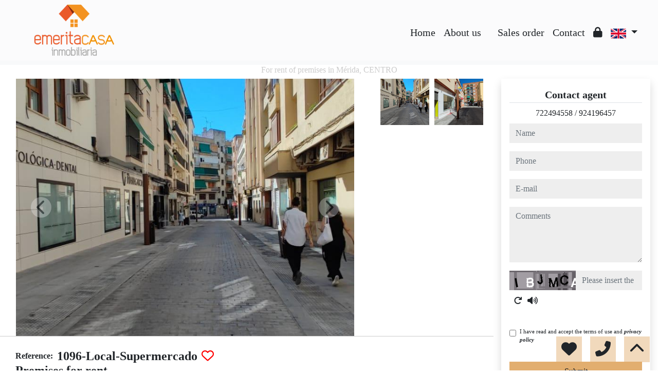

--- FILE ---
content_type: text/html; charset=UTF-8
request_url: https://www.emeritacasa.com/Alquiler-Local-M%C3%A9rida-CENTRO-1096?idioma=en
body_size: 134576
content:

<!doctype html>
<html lang="en">

<head>
	<meta charset="UTF-8" />
<meta http-equiv="X-UA-Compatible" content="IE=9; IE=8; IE=7; IE=EDGE" />
<meta name="viewport" content="width=device-width, initial-scale=1, shrink-to-fit=no" />
<link rel="Shortcut Icon" type="image/x-icon" href="https://www.emeritacasa.com/web_personalizaciones/imagenes_agencia/favicon.ico" />
<meta http-equiv="Content-Language" content="en" />
<link rel="canonical" href="https://www.emeritacasa.com/Alquiler-Local-M%C3%A9rida-CENTRO-1096" />
	<link rel="alternate" hreflang="es" href="https://www.emeritacasa.com/Alquiler-Local-M%C3%A9rida-CENTRO-1096?idioma=es" />
		<link rel="alternate" hreflang="en" href="https://www.emeritacasa.com/Alquiler-Local-M%C3%A9rida-CENTRO-1096?idioma=en" />
	<!-- Dependencias de Bootstrap -->
<link rel="stylesheet" href="https://www.emeritacasa.com/web_librerias/bootstrap/dist/css/bootstrap.min.css" />
<link rel="stylesheet" href="https://www.emeritacasa.com/web_librerias/bootstrap/dist/css/bootstrap-select.min.css" />
<link rel="stylesheet"
	href="https://www.emeritacasa.com/web_librerias/font-awesome/css/all.css?v=1737361472" />
<link rel="stylesheet" type="text/css" href="https://www.emeritacasa.com/web_recursos/css/style.php" />

<!-- Dependencias JQuery -->
<script src='https://www.emeritacasa.com/js/jquery-3.6.3.min.js'></script>
<script defer src="https://www.emeritacasa.com/web_librerias/bootstrap/dist/js/bootstrap.bundle.min.js"></script>
<script defer src="https://www.emeritacasa.com/web_librerias/bootstrap/dist/js/bootstrap-select.min.js"></script>
<script
	src="https://www.emeritacasa.com/web_librerias/libreria_web_jquery.js?v=1745398284"></script>
<script
	src="https://www.emeritacasa.com/web_librerias/libreria_web_javascript.js?v=1653489995"></script>

<!--html2canvas-->
<script defer src="https://www.emeritacasa.com/web_librerias/html2canvas/html2canvas.js"></script>
	<!-- Dependencias leaflet -->
	<link rel="stylesheet" href="https://www.emeritacasa.com/web_librerias/leaflet/leaflet.css" />
	<script defer src="https://www.emeritacasa.com/web_librerias/leaflet/leaflet.js"></script>
	<script defer src="https://www.emeritacasa.com/web_librerias/mapa.class.js?v=1705592139"></script>
		<!-- Dependencias photo-sphere-viewer-->
	<link rel="stylesheet" href="https://www.emeritacasa.com/web_librerias/photo-sphere-viewer/photo-sphere-viewer.css" />
	<script src="https://www.emeritacasa.com/web_librerias/photo-sphere-viewer/three.min.js"></script>
	<script defer src="https://www.emeritacasa.com/web_librerias/photo-sphere-viewer/browser.js"></script>
	<script defer src="https://www.emeritacasa.com/web_librerias/photo-sphere-viewer/photo-sphere-viewer.js"></script>
	<script defer src="https://www.emeritacasa.com/web_librerias/photo-sphere-viewer.class.js"></script>
	
	<link href="https://www.inmoserver.com/fotos/0966/nwm/1096_o_1h84nh53u1plvaht105i18a9dapi.jpeg" rel='image_src' />
	<title>for rent of premises in Mérida, CENTRO Id:01041096</title>
	<meta name="description" content="Emeritacasa Mérida: for rent of premises in Mérida, CENTRO. 560 m2 , 1 stays, 3.000 €" />
	<meta name="keywords" content="for rent of premises in Mérida, premises in Mérida, flats Mérida, for rent Mérida, apartment in Mérida, houses Mérida, CENTRO, premises in CENTRO, for rent of premises in CENTRO" />

	<meta property="og:url" content="https://www.emeritacasa.com/Alquiler-Local-M%C3%A9rida-CENTRO-1096?idioma=en" />
	<meta property="og:image" content="https://www.inmoserver.com/fotos/0966/ir/ir_1096_o_1h84nh53u1plvaht105i18a9dapi.jpeg" />
	<meta property="og:title" content="for rent of premises in Mérida, CENTRO Id:01041096" />
	<meta property="og:description" content="Emeritacasa Mérida: for rent of premises in Mérida, CENTRO. 560 m2 , 1 stays, 3.000 €" />
	<meta property="og:type" content="website" />
		<meta name="robots" content="index,follow,noodp,noydir" />

</head>

<body class="d-flex flex-column min-vh-100" itemscope itemtype="https://schema.org/WebPage">
	<div id="menu1" class="justify-content-around menu-fondo fixed-top menu" style="backdrop-filter: blur(3px); max-height: 100vh; z-index: 1050;">
	<div id="menu1_personalizacion_inicio" class="px-3">
			</div>
	<nav id="navbar" class="navbar navbar-expand-lg py-1 navbar-light">
		<div id="menu1_logo_container" class="text-lg-left">
			<a href="./" class="navbar-brand m-0">
				<img src="https://www.emeritacasa.com/web_personalizaciones/imagenes_agencia/logo.png" id="menu1_logo_img" class="align-middle menu_logo" style="max-height:100%; max-width:100%;" title="Emeritacasa Mérida" alt="Emeritacasa Mérida" longdesc="Emeritacasa Mérida" />
			</a>
		</div>
				<button type="button" data-toggle="collapse" data-target="#navbarResponsive" aria-controls="navbarSupportedContent" aria-expanded="false" aria-label="Toggle navigation" id="menu1_navbar_toggler" class="navbar-toggler" style="border:0; outline:0;"><i class="fas fa-bars menu-texto" style="font-size:1.5em"></i></button>
		<div id="navbarResponsive" class="custom-overflow collapse navbar-collapse flex-column">
			<div id="menu1_descripcion_corta" class="navbar-nav menu-texto ml-auto d-none d-lg-block px-4">
				<h2 style='font-size:1.5em'></h2>
			</div>
			<ul id="menu1_paginas_links" class="navbar-nav ml-auto px-3" style="font-size:1.25em">
				<li class='nav-item'><a class='nav-link link menu-texto' href='https://www.emeritacasa.com'  >Home</a></li><li class='nav-item'><a class='nav-link link menu-texto' href='https://www.emeritacasa.com/quienes_somos'  >About us</a></li><li class='nav-item'><a class='nav-link link menu-texto' href='https://www.emeritacasa.com/pg-valora'  ></a></li><li class='nav-item'><a class='nav-link link menu-texto' href='https://www.emeritacasa.com/encargo_venta'  >Sales order</a></li><li class='nav-item'><a class='nav-link link menu-texto' href='https://www.emeritacasa.com/contactar'  >Contact</a></li><li class='nav-item'><a class='nav-link link menu-texto' href='https://www.emeritacasa.com/zona-privada'  ><i class="fas fa-lock"></i></a></li>				<li class="nav-item dropdown">
						<a class='nav-link link menu-texto dropdown-toggle' href='#' id='dropdown_idiomas' data-toggle='dropdown' aria-haspopup='true' aria-expanded='false'>
		<img id="cuadro_idioma_activo_img" src="https://www.emeritacasa.com/web_recursos/imagenes/idioma_ingles.png" style="height: 20px; width: 30px;" title="Inglés" alt="Inglés" longdesc="Inglés" />
	</a>
	<div class='dropdown-menu text-left menu-fondo' style='min-width:70px;' aria-labelledby='dropdown_idiomas'>
		<div class='dropdown-item link' ><img onClick='WEB_cambiar_idioma_y_recargar("es")' src='https://www.emeritacasa.com/web_recursos/imagenes/idioma_español.png' style='cursor:pointer;' title='Español' alt='Español' longdesc='Español' /></div><div class='dropdown-item link' ><img onClick='WEB_cambiar_idioma_y_recargar("en")' src='https://www.emeritacasa.com/web_recursos/imagenes/idioma_ingles.png' style='cursor:pointer;' title='Inglés' alt='Inglés' longdesc='Inglés' /></div>	</div>
				</li>
			</ul>
		</div>
	</nav>
	<div id="menu1_buscador_rapido" class="px-3">
			</div>
	<div id="menu1_personalizacion_fin" class="px-3">
			</div>
</div>
<div id="menu_flow"></div>	<script>
		function menu_flow() {
			const cabecera = document.querySelector("#cabecera");
			let alto_menu = document.querySelector("#menu1").offsetHeight;

			if (!cabecera)
				document.querySelector("#menu_flow").style.marginBottom = `${alto_menu}px`;			
		}

		document.addEventListener("DOMContentLoaded", menu_flow);
		document.addEventListener("resize", menu_flow);				
	</script>
			<style>
    #inmueble1 img.zoom {
        width: 100%;
        height: 100px;
        cursor: pointer;
        object-fit: cover;
        padding: 0 5px 10px 5px;
    }

    #inmueble1 .img-gallery {
        object-fit: cover !important;
    }

    #inmueble1 .sidebar-offset {
        top: 90px;
        z-index: 1010;
    }

    #inmueble1 .separador {
        border-bottom: 1px solid var(--color_info);
    }

    #inmueble1 .psv-navbar {
        background: var(--color_primary_opaque);
    }

    #inmueble1 #gallery-img-principal {
        max-height: 500px;
        overflow-y: scroll;
    }

    #inmueble1_boton_vr,
    #inmueble1_boton_tour,
    #inmueble1_boton_video {
        font-weight: bold;
        text-align: center;
        font-size: x-large;
    }

    #inmueble1_datos_adicionales {
        word-wrap: break-word;
    }

    #referenceTop {
        display: flex;
        align-items: center;
    }

    #referenceTop p,
    #referenceTop h4 {
        font-weight: bold;
        margin: auto 0;
    }

    @media (min-width: 993px) {
        #inmueble1 #carousel-img-principal {
            max-height: 500px;
            width: 100%;
        }

        #inmueble1 #carousel-img-principal .carousel-item {
            height: 500px;
            position: relative;
        }

        #inmueble1 #carousel-img-principal .carousel-item .parent {
            height: 500px;
            position: absolute;
            top: 50%;
            transform: translateY(-50%);
        }
    }

    @media (min-width: 769px) AND (max-width: 992px) {
        #inmueble1 #carousel-img-principal {
            width: 100%;
        }

        #inmueble1 #carousel-img-principal .carousel-item {
            height: 400px;
            position: relative;
        }

        #inmueble1 #carousel-img-principal .carousel-item .parent {
            height: 400px;
            position: absolute;
            top: 50%;
            transform: translateY(-50%);
        }
    }

    @media (max-width: 768px) {
        #inmueble1 #carousel-img-principal {
            width: 100%;
        }

        #inmueble1 #carousel-img-principal .carousel-item {
            height: 250px;
            position: relative;
        }

        #inmueble1 #carousel-img-principal .carousel-item .parent {
            height: 250px;
            position: absolute;
            top: 50%;
            transform: translateY(-50%);
        }
    }

    @media (max-width: 600px) {

        #btn-vr,
        #btn-video,
        #btn-tour {
            display: block;
            width: 100%;
            margin-top: 0.5rem;
        }
    }

    #imagenAgente {
        background-size: cover;
        background-position: center;
        width: 6rem;
        height: 6rem;
        margin: 0 auto;
        border-radius: 50%;
    }
</style>

<script type="module"
    src="/js/favorites/setFavorites.js?v=1721041595"></script>

<link rel='stylesheet' href='https://cdn.jsdelivr.net/npm/bootstrap-icons@1.10.2/font/bootstrap-icons.css'>

<section id="inmueble1" class="bg-light">
    <div id="inmueble1_container" class="container-fluid bg-white">
                <h1 id="inmueble1_titulo" class="text-center h6 color-info my-2">
            For rent of premises in Mérida, CENTRO        </h1>
        
            <div class="row">
                <div id="inmueble1_ficha" class="col-12 col-xl-9">
                    <div id="inmueble1_parrafo1" class="row separador">
                        <div id="inmueble_galeria_foto_principal" class="col-12 col-lg-9">
                            <div class="container-fluid">
                                <div class="row d-flex align-items-center">
                                    <div id="carousel-img-principal" class="carousel slide" data-interval="false"
                                        data-ride="carousel">
                                        <div class="carousel-inner bg-light mx-3 w-auto">
                                                                                            <div class='carousel-item active'
                                                    onclick='imagen_fullsize(0)'>
                                                    <div class='parent d-flex w-100'>
                                                        <img loading='lazy' class='d-block img-fluid img-gallery mx-auto w-100'
                                                            src='https://www.inmoserver.com/fotos/0966/wm/1096_o_1h84nh53u1plvaht105i18a9dapi.jpeg' title='For rent of premises in Mérida' alt='For rent of premises in Mérida'
                                                            longdesc='For rent of premises in Mérida' />
                                                                                                            </div>
                                                </div>
                                                                                                <div class='carousel-item '
                                                    onclick='imagen_fullsize(1)'>
                                                    <div class='parent d-flex w-100'>
                                                        <img loading='lazy' class='d-block img-fluid img-gallery mx-auto w-100'
                                                            src='https://www.inmoserver.com/fotos/0966/wm/1096_o_1h84nh53u14d81qmihf214su1cupf.jpeg' title='For rent of premises in Mérida' alt='For rent of premises in Mérida'
                                                            longdesc='For rent of premises in Mérida' />
                                                                                                            </div>
                                                </div>
                                                                                                <a href="#carousel-img-principal" class="carousel-control-prev"
                                                    data-slide="prev">
                                                    <div class="carousel-nav-icon button bg-light-opaque color-dark"
                                                        style="border-radius: 100%; width: 40px; height: 40px;">
                                                        <i class="fas fa-chevron-left"
                                                            style="line-height:40px; font-size: 30px;"></i>
                                                    </div>
                                                </a>
                                                <a href="#carousel-img-principal" class="carousel-control-next"
                                                    data-slide="next">
                                                    <div class="carousel-nav-icon button bg-light-opaque color-dark"
                                                        style="border-radius: 100%; width: 40px; height: 40px;">
                                                        <i class="fas fa-chevron-right"
                                                            style="line-height:40px; font-size: 30px;"></i>
                                                    </div>
                                                </a>
                                                                                    </div>
                                                                            </div>
                                </div>
                            </div>
                        </div>
                        <div id="inmueble_galeria_foto_gallery" class="col-12 col-lg-3 d-none d-md-block">
                            <div class="container-fluid">
                                <div id="gallery-img-principal" class="row">
                                                                            <div class='col-6 col-md-3 col-lg-6 thumb p-0' data-target='#carousel-img-principal'
                                            data-slide-to='0'>
                                            <img loading='lazy foto_gallery'
                                                src='https://www.inmoserver.com/fotos/0966/wm/1096_o_1h84nh53u1plvaht105i18a9dapi.jpeg?auto=compress&cs=tinysrgb&h=650&w=940'
                                                class='zoom img-fluid img_gallery' title='For rent of premises in Mérida'
                                                alt='For rent of premises in Mérida' longdesc='For rent of premises in Mérida'>
                                        </div>
                                                                            <div class='col-6 col-md-3 col-lg-6 thumb p-0' data-target='#carousel-img-principal'
                                            data-slide-to='1'>
                                            <img loading='lazy foto_gallery'
                                                src='https://www.inmoserver.com/fotos/0966/wm/1096_o_1h84nh53u14d81qmihf214su1cupf.jpeg?auto=compress&cs=tinysrgb&h=650&w=940'
                                                class='zoom img-fluid img_gallery' title='For rent of premises in Mérida'
                                                alt='For rent of premises in Mérida' longdesc='For rent of premises in Mérida'>
                                        </div>
                                                                    </div>
                            </div>
                        </div>
                    </div>
                    <div id="inmueble1_parrafo2" class="row separador">
                        <div class="col-12">
                            <div class="container-fluid py-3">
                                <div class="mb-2">
                                                                    </div>

                                <div id="referenceTop">
                                    <p>
                                        Reference:                                    </p>
                                    <h4 class="ml-2">
                                        1096-Local-Supermercado                                    </h4>
                                    <span class="favoriteContainer" data-reference="1096-Local-Supermercado">
                                    </span>
                                </div>

                                <h4 id="inmueble1_titulo2" class="texto-resaltado mb-2">
                                    Premises for rent                                </h4>

                                <h5 class="mb-2 pl-0 pl-md-2">
                                                                    </h5>

                                <p id="inmueble1_titulo2_subtitulo" class="pl-0 pl-md-2 mb-2">
                                    Mérida, CENTRO                                    <span id="boton_modal_mapa" class="link color-dark"
                                            style="white-space: nowrap;"><i class="fas fa-map-marker-alt"></i>
                                            map                                        </span>
                                                                    </p>

                                <h5 id="inmueble1_precio" class="texto-resaltado mb-2 pl-0 pl-md-2">
                                    3.000 €                                                                    </h5>

                                <div id="inmueble1_caracteristicas" class="mb-2 w-100">
                                    <div class='p-2 border-right float-left' style='white-space: nowrap;' ><i class='fa-solid fa-vector-square'></i><span class='p-2' >560 m<sup>2</sup></span></div><div class='p-2 border-right float-left' style='white-space: nowrap;' ><i class='fas fa-building'></i><span class='p-2' >1</span></div>                                </div>

                                <div id="inmueble1_adjuntos" class="mb-2 d-flex w-100">
                                                                    </div>

                                <div id="inmueble1_formulario_rrss" class="my-2 ml-2" style="font-size:1.25em">
                                    <span class="boton_modal_email_inmueble link color-dark mr-3"
                                        title="E-mail"><i
                                            class="fas fa-envelope"></i></span>
                                    <a class="link color-dark mr-3" target="_blank"
                                        href="./ficha-inmueble-publica-pdf.php?id=1096" title="PDF"><i
                                            class='far fa-file-pdf'></i></a>
                                    <a class="link color-dark mr-3" target="_blank"
                                        href="https://www.facebook.com/sharer.php?u=https://www.emeritacasa.com/Alquiler-Local-M%C3%A9rida-CENTRO-1096?idioma=en?idioma=en"
                                        title="Facebook"><i class='fab fa-facebook-f'></i></a>
                                    <a class="link color-dark mr-3" target="_blank"
                                        href="https://twitter.com/intent/tweet?url=https://www.emeritacasa.com/Alquiler-Local-M%C3%A9rida-CENTRO-1096?idioma=en&text=For rent of premises in Mérida, CENTRO"
                                        title="X"><i class='fab fa-x-twitter'></i></a>
                                    <a class="link color-dark mr-3" target="_blank"
                                        href="https://del.icio.us/post?url=https://www.emeritacasa.com/Alquiler-Local-M%C3%A9rida-CENTRO-1096?idioma=en"
                                        title="Delicius"><i class="fab fa-delicious"></i></a>
                                    <a class="link color-dark mr-3" target="_blank"
                                        href="https://vk.com/share.php?url=https://www.emeritacasa.com/Alquiler-Local-M%C3%A9rida-CENTRO-1096?idioma=en"
                                        title="Vk"><i class="fab fa-vk"></i></a>
                                                                        <a class='link color-dark mr-3' target='_blank' href='https://wa.me/?text=For rent of premises in Mérida, CENTRO https://www.emeritacasa.com/Alquiler-Local-M%C3%A9rida-CENTRO-1096?idioma=en'
                                        title='Whatsapp'><i class='fab fa-whatsapp'></i></a>
                                </div>
                            </div>
                        </div>
                    </div>

                    <div id="inmueble1_parrafo3" class="row separador">
                        <div class="col-12">
                                                    </div>
                    </div>

                    <div id="inmueble1_parrafo3" class="row separador">
                        <div class="col-12">
                            <div id="inmueble1_parrafo3_container" class="container-fluid py-3">
                                <h5 id="inmueble1_titulo_descripcion" class="texto-resaltado mb-2">
                                    Description                                </h5>
                                                                    <p id='inmueble1_descripcion_aut' class='pl-0 pl-md-2 text-justify'>
                                        Premises in CENTRO, with 560 m² built, 1 stays, good condition                                    </p>
                                                                <p id="inmueble1_datos_adicionales" class="pl-0 pl-md-2 mb-2 text-justify">
                                                                    </p>
                            </div>
                        </div>
                    </div>
                    <div id="inmueble1_parrafo4" class="row separador">
                        <div class="col-12">
                            <div id="inmueble1_parrafo4_container" class="container-fluid py-3">
                                <h5 id="inmueble1_titulo_caracteristicas" class="texto-resaltado mb-2">
                                    Features                                </h5>
                                <div class="row pl-0 pl-md-2">
                                    <div id="inmueble1_caracteristicas_inmueble_container" class="col-12 col-md-4">
                                        <h6 id="inmueble1_caracteristicas_inmueble_titulo"
                                            class="color-dark texto-resaltado">
                                            Property                                        </h6>
                                                                                    <ul>
                                                                                                    <li class='mb-2'>
                                                        560 M<sup>2</sup> Built                                                    </li>
                                                                                                        <li class='mb-2'>
                                                        1 Stays                                                    </li>
                                                                                                        <li class='mb-2'>
                                                        Good condition                                                    </li>
                                                                                                </ul>
                                                                            </div>
                                    <div id="inmueble1_caracteristicas_ed_ex_container" class="col-12 col-md-4">
                                        <h6 id="inmueble1_caracteristicas_ed_ex_titulo1" class="color-dark texto-resaltado">
                                            Building                                        </h6>

                                        
                                        <h6 id="inmueble1_caracteristicas_ed_ex_titulo2" class="color-dark texto-resaltado">
                                            Additional features                                        </h6>

                                                                                    <ul>
                                                                                                    <li class='mb-2'>
                                                        Air conditioner centralized                                                    </li>
                                                                                            </ul>
                                                                            </div>
                                    <div id="inmueble1_caracteristicas_certif_energ_container" class="col-12 col-md-4">
                                        <h6 id="inmueble1_caracteristicas_certif_energ_titulo"
                                            class="color-dark texto-resaltado">
                                            Energy certificate                                        </h6>
                                        <div id="inmueble1_caracteristicas_certif_energ_img" class="w-100"
                                            style="max-width:300px">
                                            <div class='w-100 h-100' style='position: relative;' ><div class='w-100 h-100'><img class='w-100' src='https://www.emeritacasa.com/web_recursos/imagenes/certificado_energetico.png' title='energy certificate' alt='energy certificate' longdesc='energy certificate' /></div><div id='certificado_energetico_estado' class='d-flex bg-info color-light' style='position: absolute; z-index:2; top: 86.5%; left: 54.5%; width: 44%; height: 11%;' ><span class='m-auto'>In process</span></div></div>                                        </div>
                                    </div>
                                </div>
                            </div>
                        </div>
                    </div>
                    <div id="inmueble1_parrafo5" class="row separador">
                        <div class="col-12">
                            <div class="container-fluid py-3">
                                <div class="row">
                                    <div id="inmueble1_calculadora_hipoteca_container" class="col-12 col-md-6">
                                                                                </div>
                                                                            <div id="inmueble1_mapa_container" class="col-12 col-md-6">
                                            <div class="w-100 h-100 d-flex flex-column align-items-start">
                                                <h5 class="texto-resaltado mb-2">
                                                    Map                                                </h5>
                                                <div class="w-100 h-100">
                                                    <div id="map2" class="map map-home w-100 h-100" style="min-height:300px;">
                                                    </div>
                                                </div>
                                            </div>
                                        </div>
                                                                    </div>
                            </div>
                        </div>
                    </div>
                    <div id="inmueble1_parrafo6" class="row separador">
                                            </div>
                </div>
                <div id="inmueble1_formulario" class="col-12 col-xl-3">
                    <div id="inmueble1_formulario_container" class="sticky-top sidebar-offset">
                        <div class="container-fluid p-3 shadow">
                            <div id="inmueble1_formulario_titulo"
                                class="w-100 mb-2 text-center border-bottom font-weight-bold">
                                <span style="font-size: 1.25em">
                                    Contact agent                                </span>
                            </div>
                            <div id="inmueble1_formulario_subtitulo" class="w-100 mb-2 text-center">
                                                                <span class="m-0">
                                                                            <a href="tel:722494558"
                                            class="text-reset text-decoration-none">722494558</a>
                                                                                <span> / </span>
                                                                                <a href="tel:924196457"
                                            class="text-reset text-decoration-none">924196457</a>
                                                                    </span>
                            </div>
                            <div id="inmueble1_formulario_container" class="w-100 mb-2 text-left">
                                <style>
	#contacto_ficha_inmueble .input-error {
		border-bottom: 1px solid;
		border-color: var(--color_warning);
		font-size: .7em;
	}
</style>

<section id="contacto_ficha_inmueble">
	<form role="form" id="form_contacto_ficha_inmueble"
		action="https://www.emeritacasa.com/web_plantillas/formularios/contacto_ficha_inmueble_back.php" method="POST">
		<div class="w-100 position-relative">
			<div id="contacto_ficha_inmueble_loading"
				class="row m-0 w-100 h-100 position-absolute bg-light-opaque text-center"
				style="z-index: 100; display:none;">
				<div class="col-12 w-100 h-100 my-auto">
					<img class="h-auto mw-100" style="width:300px;" src="https://www.emeritacasa.com/web_recursos/imagenes/loading.gif"
						alt="Cargando" />
					<p class="color-dark">Sending, please wait</p>
				</div>
			</div>
			<div id="contacto_ficha_inmueble_success"
				class="row m-0 w-100 h-100 position-absolute bg-light-opaque text-center"
				style="z-index: 100; display:none;">
				<div class="col-12 my-auto">
					<p class="color-dark">Your message has been sent correctly</p>
				</div>
			</div>
			<div class="row">
				<div id="contacto_ficha_inmueble_datos" class="col-12">
					<div class="form-group">
						<label class="sr-only"
							for="contacto_ficha_inmueble_nombre">name</label>
						<input type="text" name="nombre" required
							placeholder="Name"
							class="input-base form-control" id="contacto_ficha_inmueble_nombre" />
						<label class="input-error w-100 m-0 px-2 d-none" for="contacto_ficha_inmueble_nombre"
							id="contacto_ficha_inmueble_nombre_error"></label>
					</div>
					<div class="form-group">
													<label class="sr-only"
								for="contacto_ficha_inmueble_telefono">phone</label>
							<input type="tel" name="telefono" required
								placeholder="Phone"
								class="input-base form-control" id="contacto_ficha_inmueble_telefono" />
							<label class="input-error w-100 m-0 px-2 d-none" for="contacto_ficha_inmueble_telefono"
								id="contacto_ficha_inmueble_telefono_error"></label>
											</div>
					<div class="form-group">
						<label class="sr-only"
							for="contacto_ficha_inmueble_email">e-mail</label>
						<input type="mail" name="email" required
							placeholder="E-mail"
							class="input-base form-control" id="contacto_ficha_inmueble_email" />
						<label class="input-error w-100 m-0 px-2 d-none" for="contacto_ficha_inmueble_email"
							id="contacto_ficha_inmueble_email_error"></label>
					</div>
					<div class="form-group">
						<label class="sr-only"
							for="contacto_ficha_inmueble_mensaje">comments</label>
						<textarea name="mensaje" placeholder="Comments"
							rows="4" class="input-base form-control" id="contacto_ficha_inmueble_mensaje"></textarea>
						<label class="input-error w-100 m-0 px-2 d-none" for="contacto_ficha_inmueble_mensaje"
							id="contacto_ficha_inmueble_mensaje_error"></label>
					</div>
					<div class="form-group d-none">
						<label class="sr-only" for="contacto_ficha_inmueble_url">url</label>
						<input type="text" name="url" placeholder="url" class="input-base form-control"
							id="contacto_ficha_inmueble_url" />
					</div>
											<div class="form-group">
							<label class="sr-only" for="contacto_ficha_inmueble_mensaje">Captcha</label>
							<div class="row w-100 m-0">
								<div class="col-6 p-0">
									<img id="contacto_ficha_inmueble_captcha_imagen"
										src="web_plantillas/utilidades/captcha.php?f=contacto_ficha_inmueble_front&ec=eqIm3djNTOrrC4RaFFZUDyiYmZQsitm5luaTsbcotuJROy1En8X7lOIQB0O439YO3R4BLql1u%2BrzXyJmGItAGn1iIZRKPhc7LVoEMdwNv2pg4oZrvtRZ5B2c75rCLy2f"
										alt="CAPTCHA" class="captcha-image" style="height:38px; float:left;" />
									<input type="hidden" name="captcha_formulario" value="contacto_ficha_inmueble_front" />
									<input type="hidden" name="ec" value="eqIm3djNTOrrC4RaFFZUDyiYmZQsitm5luaTsbcotuJROy1En8X7lOIQB0O439YO3R4BLql1u+rzXyJmGItAGn1iIZRKPhc7LVoEMdwNv2pg4oZrvtRZ5B2c75rCLy2f">
									<div class="ml-2" style="float:left;">
										<button type="button" name="recaptcha" id="contacto_ficha_inmueble_recaptcha"
											class="btn button p-0"><i class="fas fa-redo"
												style="height:38px; line-height:38px;"></i></button>
									</div>
									<div class="ml-2 captcha_audio" style="float:left;"
										onclick="WEB_captcha_audio('eqIm3djNTOrrC4RaFFZUDyiYmZQsitm5luaTsbcotuJROy1En8X7lOIQB0O439YO3R4BLql1u+rzXyJmGItAGn1iIZRKPhc7LVoEMdwNv2pg4oZrvtRZ5B2c75rCLy2f')">
										<button type="button" name="captcha audio"
											id="contacto_ficha_inmueble_captcha_audio" class="btn button p-0"><i
												class="fas fa-volume-up"
												style="height:38px; line-height:38px;"></i></button>
									</div>
								</div>
								<div class="col-6 p-0 font-weight-bold">
									<input type="text" name="captcha" required
										placeholder="Please insert the code"
										class="input-base form-control" id="contacto_ficha_inmueble_captcha" />
								</div>
							</div>
						</div>
						<div class="form-group">
							<label class="input-error w-100 m-0 px-2 d-none" for="contacto_ficha_inmueble_captcha"
								id="contacto_ficha_inmueble_captcha_error"></label>
						</div>
										<div class="form-check py-3">
						<input type="checkbox" name="privacidad" value="1" required class="form-check-input"
							id="contacto_ficha_inmueble_privacidad" />
						<label class="form-check-label" style="font-size: .7em"
							for="contacto_ficha_inmueble_privacidad">I have read and accept the terms of use and							<a href="privacidadvacidad" class="a color-dark"
								target="_blank">privacy policy</a></label>
					</div>
					<div class="form-group">
						<label class="input-error w-100 m-0 px-2 d-none" for="contacto_ficha_inmueble_privacidad"
							id="contacto_ficha_inmueble_privacidad_error"></label>
					</div>
					<input type="hidden" name="ficha_inmueble_id" value="1096" />
					<div class="form-group">
						<button type="submit" id="submit_contacto_ficha_inmueble"
							class="btn cs-secondary button">Submit</button>
					</div>
				</div>
			</div>
		</div>
	</form>
</section>
<script type="text/javascript">
	function reloadCaptchaFichaInmueble() {
		fetch('api/inmobigrama/captcha/getEncryptedCaptchaLetters.php')
			.then(response => response.text())
			.then(data => {
				$("#contacto_ficha_inmueble_captcha_imagen").attr("src", "web_plantillas/utilidades/captcha.php?" + new URLSearchParams({
					f: 'contacto_ficha_inmueble_front',
					ec: data
				}));

				$("#contacto_ficha_inmueble_datos input[name=ec]").attr("value", data)

				$("#contacto_ficha_inmueble_datos .captcha_audio").attr("onclick", `WEB_captcha_audio('${data}')`)
			})
	}

	$("#contacto_ficha_inmueble_recaptcha").click(reloadCaptchaFichaInmueble);

	$("#submit_contacto_ficha_inmueble").click(function (event) {
		event.preventDefault();
		event.stopPropagation();

		$('#form_contacto_ficha_inmueble #contacto_ficha_inmueble_loading').fadeIn(500);
		var form = $("#form_contacto_ficha_inmueble");
		var postdata = $("#form_contacto_ficha_inmueble").serialize();

		$('#form_contacto_ficha_inmueble .input-error').addClass('d-none');

		$.ajax({
			type: 'POST',
			url: form[0].action,
			data: postdata,
			dataType: 'json',
			success: function (json) {
				setTimeout(function () {
					$('#form_contacto_ficha_inmueble #contacto_ficha_inmueble_loading').fadeOut(500);
					if (json.valido == false) {
						if (json.nombre != '') {
							$('#form_contacto_ficha_inmueble #contacto_ficha_inmueble_nombre_error').removeClass('d-none');
							$('#form_contacto_ficha_inmueble #contacto_ficha_inmueble_nombre_error').html(json.nombre);
						}
												if (json.telefono != '') {
							$('#form_contacto_ficha_inmueble #contacto_ficha_inmueble_telefono_error').removeClass('d-none');
							$('#form_contacto_ficha_inmueble #contacto_ficha_inmueble_telefono_error').html(json.telefono);
						}
						if (json.email != '') {
							$('#form_contacto_ficha_inmueble #contacto_ficha_inmueble_email_error').removeClass('d-none');
							$('#form_contacto_ficha_inmueble #contacto_ficha_inmueble_email_error').html(json.email);
						}
						if (json.mensaje != '') {
							$('#form_contacto_ficha_inmueble #contacto_ficha_inmueble_mensaje_error').removeClass('d-none');
							$('#form_contacto_ficha_inmueble #contacto_ficha_inmueble_mensaje_error').html(json.mensaje);
						}
						if (json.captcha != '') {
							$('#form_contacto_ficha_inmueble #contacto_ficha_inmueble_captcha_error').removeClass('d-none');
							$('#form_contacto_ficha_inmueble #contacto_ficha_inmueble_captcha_error').html(json.captcha);
						}
						if (json.privacidad != '') {
							$('#form_contacto_ficha_inmueble #contacto_ficha_inmueble_privacidad_error').removeClass('d-none');
							$('#form_contacto_ficha_inmueble #contacto_ficha_inmueble_privacidad_error').html(json.privacidad);
						}
					} else {
						$('#form_contacto_ficha_inmueble').trigger("reset");
						$("#form_contacto_ficha_inmueble #contacto_ficha_inmueble_success").fadeIn(500);
						setTimeout(function () {
							$("#form_contacto_ficha_inmueble #contacto_ficha_inmueble_success").fadeOut(500);
						}, 5000);
					}

					reloadCaptchaFichaInmueble()
				}, 2000);
			},
			error: function (json) {
				$('#form_contacto_ficha_inmueble #contacto_ficha_inmueble_loading').fadeOut(100);
			}
		});
	});
</script>                            </div>
                            <div id="inmueble1_formulario_referencia" class="w-100 mb-2 text-center">
                                <h5 class="font-weight-bold">
                                    Reference: 1096-Local-Supermercado                                </h5>
                            </div>
                            <div id="inmueble1_formulario_rrss" class="w-100 mb-2 text-center" style="font-size:1.25em">
                                <span class="boton_modal_email_inmueble link color-dark mr-3"
                                    title="E-mail">
                                    <i class="fas fa-envelope"></i>
                                </span>

                                <a class="link color-dark mr-3" target="_blank"
                                    href="./ficha-inmueble-publica-pdf.php?id=1096" title="PDF">
                                    <i class='far fa-file-pdf'></i>
                                </a>

                                <a class="link color-dark mr-3" target="_blank"
                                    href="https://www.facebook.com/sharer.php?u=https://www.emeritacasa.com/Alquiler-Local-M%C3%A9rida-CENTRO-1096?idioma=en?idioma=en"
                                    title="Facebook">
                                    <i class='fab fa-facebook-f'></i>
                                </a>

                                <a class="link color-dark mr-3" target="_blank"
                                    href="https://twitter.com/intent/tweet?url=https://www.emeritacasa.com/Alquiler-Local-M%C3%A9rida-CENTRO-1096?idioma=en&text=For rent of premises in Mérida, CENTRO"
                                    title="X">
                                    <i class='fab fa-x-twitter'></i>
                                </a>

                                <a class="link color-dark mr-3" target="_blank"
                                    href="https://del.icio.us/post?url=https://www.emeritacasa.com/Alquiler-Local-M%C3%A9rida-CENTRO-1096?idioma=en"
                                    title="Delicius">
                                    <i class="fab fa-delicious"></i>
                                </a>

                                <a class="link color-dark mr-3" target="_blank"
                                    href="https://vk.com/share.php?url=https://www.emeritacasa.com/Alquiler-Local-M%C3%A9rida-CENTRO-1096?idioma=en"
                                    title="Vk">
                                    <i class="fab fa-vk"></i>
                                </a>

                                                                <a class='link color-dark mr-3' target='_blank' href='https://wa.me/?text=For rent of premises in Mérida, CENTRO https://www.emeritacasa.com/Alquiler-Local-M%C3%A9rida-CENTRO-1096?idioma=en'
                                    title='Whatsapp'>
                                    <i class='fab fa-whatsapp'></i>
                                </a>
                            </div>
                                                            <div id="inmueble1_formulario_visitas" class="w-100 mb-2 text-center">
                                    <span>
                                        Visits to this property: 263                                    </span>
                                </div>
                                                    </div>
                    </div>
                </div>
            </div>
                </div>
    <div class="modal fade p-0" id="modal_fotos" role="dialog">
        <div class="modal-dialog m-0 w-100 h-100 m-auto" style="max-width: 100%;">
            <div class="modal-content h-100">
                <div class="modal-body p-0" style="max-height: calc(100vh);">
                    <div style="position: absolute; top: 10px; right: 10px; z-index: 10; cursor:pointer;">
                        <div class="carousel-nav-icon color-dark bg-light text-center"
                            style="border-radius: 100%; width: 40px; height: 40px;" class="close" data-dismiss="modal">
                            <i class="fas fa-times" style="line-height: 40px; font-size: 30px;"></i>
                        </div>
                    </div>
                    <div id="carousel-img-principal-fullsize" class="carousel slide h-100" data-interval="false"
                        data-ride="carousel">
                        <div class="carousel-inner bg-light m-0 w-auto h-100">
                                                            <div class='carousel-item h-100 active'>
                                    <div class='h-100'>
                                        <img loading='lazy' class='d-flex mx-auto h-100 img-fluid'
                                            style='object-fit:contain;' src='https://www.inmoserver.com/fotos/0966/wm/1096_o_1h84nh53u1plvaht105i18a9dapi.jpeg' alt='For rent of premises in Mérida'>
                                                                            </div>
                                </div>
                                                                <div class='carousel-item h-100 '>
                                    <div class='h-100'>
                                        <img loading='lazy' class='d-flex mx-auto h-100 img-fluid'
                                            style='object-fit:contain;' src='https://www.inmoserver.com/fotos/0966/wm/1096_o_1h84nh53u14d81qmihf214su1cupf.jpeg' alt='For rent of premises in Mérida'>
                                                                            </div>
                                </div>
                                                                <a href="#carousel-img-principal-fullsize" class="carousel-control-prev" data-slide="prev">
                                    <div class="carousel-nav-icon color-dark bg-light"
                                        style="border-radius: 100%; width: 40px; height: 40px;">
                                        <i class="fas fa-chevron-left" style="line-height:40px; font-size: 30px;"></i>
                                    </div>
                                </a>
                                <a href="#carousel-img-principal-fullsize" class="carousel-control-next" data-slide="next">
                                    <div class="carousel-nav-icon color-dark bg-light"
                                        style="border-radius: 100%; width: 40px; height: 40px;">
                                        <i class="fas fa-chevron-right" style="line-height:40px; font-size: 30px;"></i>
                                    </div>
                                </a>
                                                    </div>
                    </div>
                </div>
                <div class="clearfix"></div>
            </div>
        </div>
    </div>
    <div class="modal fade" id="modal_mapa" role="dialog">
        <div class="modal-dialog m-0 my-md-5 h-100 m-auto" style="max-width: 1000px; max-height: 800px;">
            <div class="modal-content h-100">
                <div class="modal-header">
                    <h4 class="modal-title">
                        Map                    </h4>
                    <button type="button" class="close" data-dismiss="modal">
                        <i class="fas fa-times"></i>
                    </button>
                </div>
                <div class="modal-body">
                    <div id="map1" class="map map-home" style="width:100%; height:100%;"></div>
                </div>
            </div>
        </div>
    </div>
    <div class="modal fade" id="modal_vr" role="dialog">
        <div class="modal-dialog m-0 my-md-5 h-100 m-auto" style="max-width:1000px; max-height: 800px;">
            <div class="modal-content h-100">
                <div class="modal-header">
                    <h4 class="modal-title">
                        Photos VR
                    </h4>
                    <button type="button" class="close" data-dismiss="modal">
                        <i class="fas fa-times"></i>
                    </button>
                </div>
                <div class="modal-body">
                    <div id="photosphere" style="width:100%; height:100%;"></div>
                </div>
                <div class="modal-footer">
                    <div id="carousel-imagenesvr" class="carousel slide w-100" data-interval="false"
                        data-ride="carousel">
                        <div class="carousel-inner px-5">
                                                    </div>
                    </div>
                </div>
            </div>
        </div>
    </div>
    <div class="modal fade" id="modal_tour" role="dialog">
        <div class="modal-dialog m-0 my-md-5 h-100 m-auto" style="max-width:1000px; max-height: 800px;">
            <div class="modal-content h-100">
                <div class="modal-header">
                    <h4 class="modal-title">
                        Virtual tour                    </h4>
                    <button type="button" class="close" data-dismiss="modal">
                        <i class="fas fa-times"></i>
                    </button>
                </div>
                <div class="modal-body">
                    <iframe id="iframe_tour" style="width:100%; height:100%;" scrolling="no" allow="fullscreen"
                        allowfullscreen></iframe>
                </div>
            </div>
        </div>
    </div>
    <div class="modal fade" id="modal_video" role="dialog">
        <div class="modal-dialog m-0 my-md-5 h-100 m-auto" style="max-width:1000px; max-height: 800px;">
            <div class="modal-content h-100">
                <div class="modal-header">
                    <h4 class="modal-title">
                        Video                    </h4>
                    <button type="button" class="close" data-dismiss="modal">
                        <i class="fas fa-times"></i>
                    </button>
                </div>
                <div class="modal-body">
                    <iframe id="iframe_video" style="width:100%; height:100%; border: 0;"></iframe>
                </div>
                            </div>
        </div>
    </div>
    <div class="modal fade" id="modal_email_inmueble" role="dialog">
        <div class="modal-dialog modal-dialog-centered">
            <div class="modal-content h-100">
                <div class="modal-header">
                    <h4 class="modal-title">
                        Submit property                    </h4>
                    <button type="button" class="close" data-dismiss="modal"><i class="fas fa-times"></i></button>
                </div>
                <div class="modal-body">
                    <style>
	#contacto_enviar_inmueble .input-error {
		border-bottom: 1px solid;
		border-color: var(--color_warning);
		font-size: .7em;
	}
</style>
<section id="contacto_enviar_inmueble">
	<form role="form" id="form_contacto_enviar_inmueble" action="https://www.emeritacasa.com/web_plantillas/formularios/contacto_enviar_inmueble_back.php" method="POST">
		<div class="w-100 position-relative">
			<div id="contacto_enviar_inmueble_loading" class="row m-0 w-100 h-100 position-absolute bg-light-opaque text-center" style="z-index: 100; display:none;">
				<div class="col-12 w-100 h-100 my-auto">
					<img class="h-auto mw-100" style="width:300px;" src="https://www.emeritacasa.com/web_recursos/imagenes/loading.gif" alt="Cargando" />
					<p class="color-dark">Sending, please wait</p>
				</div>
			</div>
			<div id="contacto_enviar_inmueble_success" class="row m-0 w-100 h-100 position-absolute bg-light-opaque text-center" style="z-index: 100; display:none;">
				<div class="col-12 my-auto">
					<p class="color-dark">Your message has been sent correctly</p>
				</div>
			</div>
			<div class="row">
				<div id="contacto_enviar_inmueble_datos" class="col-12">
					<div class="form-group">
						<label class="sr-only" for="contacto_enviar_inmueble_email">e-mail</label>
						<input type="mail" name="email" required placeholder="E-mail" class="input-base form-control" id="contacto_enviar_inmueble_email" />
						<label class="input-error w-100 m-0 px-2 d-none" for="contacto_enviar_inmueble_email" id="contacto_enviar_inmueble_email_error"></label>
					</div>
					<div class="form-group d-none">
						<label class="sr-only" for="contacto_enviar_inmueble_url">url</label>
						<input type="text" name="url" placeholder="url" class="input-base form-control" id="contacto_enviar_inmueble_url" />
					</div>
					<div class="form-group">
						<label class="sr-only" for="contacto_enviar_inmueble_mensaje">Captcha</label>
						<div class="row w-100 m-0">
							<div class="col-6 p-0">
								<img id="contacto_enviar_inmueble_captcha_imagen" src="web_plantillas/utilidades/captcha.php?f=contacto_enviar_inmueble_front&ec=fLJgssX%2BW1%2Fuyl8GaYDaap3UDmAF96oKeZKcI%2FkE70CJSAU%2BQXZLanlYQWtPlyYP4fceBzRaDu%2B%2FCDCEf6bckjClTrxkV4BUTKGq4oidaonT5LBafCksBlPsKeYEQk5o" alt="CAPTCHA" class="captcha-image" style="height:38px; float:left;" />
								<input type="hidden" name="captcha_formulario" value="contacto_enviar_inmueble_front" />
								<input type="hidden" name="ec" value="fLJgssX+W1/uyl8GaYDaap3UDmAF96oKeZKcI/kE70CJSAU+QXZLanlYQWtPlyYP4fceBzRaDu+/CDCEf6bckjClTrxkV4BUTKGq4oidaonT5LBafCksBlPsKeYEQk5o">
								<div class="ml-2" style="float:left;">
									<button type="button" name="recaptcha" id="contacto_enviar_inmueble_recaptcha" class="btn button p-0"><i class="fas fa-redo" style="height:38px; line-height:38px;"></i></button>
								</div>
								<div class="ml-2 captcha_audio" style="float:left;" onclick="WEB_captcha_audio('fLJgssX+W1/uyl8GaYDaap3UDmAF96oKeZKcI/kE70CJSAU+QXZLanlYQWtPlyYP4fceBzRaDu+/CDCEf6bckjClTrxkV4BUTKGq4oidaonT5LBafCksBlPsKeYEQk5o')">
									<button type="button" name="captcha audio" id="contacto_enviar_inmueble_captcha_audio" class="btn button p-0"><i class="fas fa-volume-up" style="height:38px; line-height:38px;"></i></button>
								</div>
							</div>
							<div class="col-6 p-0 font-weight-bold">
								<input type="text" name="captcha" required placeholder="Please insert the code" class="input-base form-control" id="contacto_enviar_inmueble_captcha" />
							</div>
						</div>
					</div>
					<div class="form-group">
						<label class="input-error w-100 m-0 px-2 d-none" for="contacto_enviar_inmueble_captcha" id="contacto_enviar_inmueble_captcha_error"></label>
					</div>
					<div class="form-check py-3">
						<input type="checkbox" name="privacidad" value="1" required class="form-check-input" id="contacto_enviar_inmueble_privacidad" />
						<label class="form-check-label" style="font-size: .7em" for="contacto_enviar_inmueble_privacidad">I have read and accept the terms of use and							<a href="privacidad" class="a color-dark" target="_blank">privacy policy</a></label>
					</div>
					<div class="form-group">
						<label class="input-error w-100 m-0 px-2 d-none" for="contacto_enviar_inmueble_privacidad" id="contacto_enviar_inmueble_privacidad_error"></label>
					</div>
					<input type="hidden" name="ficha_inmueble_id" value="1096" />
					<div class="form-group">
						<button type="submit" id="submit_contacto_enviar_inmueble" class="btn cs-secondary button">Submit</button>
					</div>
				</div>
			</div>
		</div>
	</form>
</section>
<script type="text/javascript">
	function reloadCaptchaEnviarInmueble() {
		fetch('api/inmobigrama/captcha/getEncryptedCaptchaLetters.php')
			.then(response => response.text())
			.then(data => {
				$("#contacto_enviar_inmueble_captcha_imagen").attr("src", "web_plantillas/utilidades/captcha.php?" + new URLSearchParams({
					f: 'contacto_enviar_inmueble_front',
					ec: data
				}));

				$("#contacto_enviar_inmueble_datos input[name=ec]").attr("value", data)

				$("#contacto_enviar_inmueble_datos .captcha_audio").attr("onclick", `WEB_captcha_audio('${data}')`)
			})
	}

	$("#contacto_enviar_inmueble_recaptcha").click(reloadCaptchaEnviarInmueble);

	$("#submit_contacto_enviar_inmueble").click(function(event) {

		event.preventDefault();
		event.stopPropagation();

		$('#form_contacto_enviar_inmueble #contacto_enviar_inmueble_loading').fadeIn(500);
		var form = $("#form_contacto_enviar_inmueble");
		var postdata = $("#form_contacto_enviar_inmueble").serialize();

		$('#form_contacto_enviar_inmueble .input-error').addClass('d-none');

		$.ajax({
			type: 'POST',
			url: form[0].action,
			data: postdata,
			dataType: 'json',
			success: function(json) {
				setTimeout(function() {
					$('#form_contacto_enviar_inmueble #contacto_enviar_inmueble_loading').fadeOut(500);
					if (json.valido == false) {
						if (json.email != '') {
							$('#form_contacto_enviar_inmueble #contacto_enviar_inmueble_email_error').removeClass('d-none');
							$('#form_contacto_enviar_inmueble #contacto_enviar_inmueble_email_error').html(json.email);
						}
						if (json.captcha != '') {
							$('#form_contacto_enviar_inmueble #contacto_enviar_inmueble_captcha_error').removeClass('d-none');
							$('#form_contacto_enviar_inmueble #contacto_enviar_inmueble_captcha_error').html(json.captcha);
						}
						if (json.privacidad != '') {
							$('#form_contacto_enviar_inmueble #contacto_enviar_inmueble_privacidad_error').removeClass('d-none');
							$('#form_contacto_enviar_inmueble #contacto_enviar_inmueble_privacidad_error').html(json.privacidad);
						}
					} else {
						$('#form_contacto_enviar_inmueble').trigger("reset");
						$("#form_contacto_enviar_inmueble #contacto_enviar_inmueble_success").fadeIn(500);
						setTimeout(function() {
							$("#form_contacto_enviar_inmueble #contacto_enviar_inmueble_success").fadeOut(500);
						}, 5000);
					}

					reloadCaptchaEnviarInmueble()
				}, 2000);
			},
			error: function(json) {
				$('#form_contacto_enviar_inmueble #contacto_enviar_inmueble_loading').fadeOut(100);
			}
		});

	});
</script>                </div>
            </div>
        </div>
    </div>
</section>
<script type="text/javascript">
    function imagen_fullsize(position) {
        $('#carousel-img-principal-fullsize').carousel(position);
        $("#modal_fotos").modal("show");
    }

    function cambiar_video(link, code) {
        var cuadro_video = document.getElementById("iframe_video");

        if (code) {
            if (link === 'carrusel' || link === 'local')
                cuadro_video.src = code;
            else
                cuadro_video.src = link + code;
        } else cuadro_video.src = "";
    }

    function tourModal(tourVirtual) {
        if (tourVirtual.includes('idealista.com')) {
            return window.open(tourVirtual, '_blank')
        }

        $("#iframe_tour").attr("src", tourVirtual);
        $("#modal_tour").modal("show");
    }

    $(document).ready(function () {
        const referencia = "1096-Local-Supermercado";
        let visitas = localStorage.getItem("visitas")

        if (visitas === null)
            visitas = { inmuebles: [] }
        else
            visitas = JSON.parse(visitas)

        if (!visitas.inmuebles.includes(referencia)) {
            visitas.inmuebles.push(referencia)

            localStorage.setItem("visitas", JSON.stringify(visitas))

            fetch('api/inmobigrama/inmuebles/actualizarVisitas.php?' + new URLSearchParams({
                tipo: "referencia",
                referencia: referencia
            }))
        }

        $('#carousel-img-principal').on('slide.bs.carousel', function onSlide(ev) {
            var img = $(ev.relatedTarget).find('img');
            var width = img[0].width;
            var height = img[0].height;
            if (height > width || width < 600) img.attr("style", "object-fit:contain");
            else img.attr("style", "object-fit:cover");
        });

        $("#boton_modal_mapa").click(function () {
            $("#modal_mapa").modal("show");
        });

        const emailButtons = document.querySelectorAll('.boton_modal_email_inmueble');

        for (const button of emailButtons) {
            button.addEventListener('click', () => {
                $("#modal_email_inmueble").modal("show");
            });
        }

        $("#boton_modal_vr").click(function () {
            $("#modal_vr").modal("show");
        });

        $("#boton_modal_video").click(function () {
            cambiar_video("", "");
            $("#modal_video").modal("show");
        });

                    $("#modal_mapa").on('shown.bs.modal', function () {
                                    cargar_mapa_ubicacion_aproximada("map1", 38.9404272, -6.364157, "The position on the map is approximated by the advertiser´s desire");
                            });

                            cargar_mapa_ubicacion_aproximada("map2", 38.9404272, -6.364157, "The position on the map is approximated by the advertiser´s desire");
            
        
        $("#modal_video").on('hide.bs.modal', function () {
            cambiar_video();
        });

            });
</script>
	
		      <style>
        #propiedades_similares1 .card .inmuebles_similares_top,
        #propiedades_similares1 .card .inmuebles_similares_bottom {
          position: relative;
        }

        #propiedades_similares1 .multicarousel-item .card-img-top {
          height: 250px;
        }

        #propiedades_similares1 .multicarousel-item .card-body {
          min-height: 150px;
          max-height: 250px;
        }

        #propiedades_similares1 .multicarousel-item .foto {
          width: 100%;
          height: 100%;
          object-fit: cover;
          transition-duration: 1s;
        }
      </style>

      <div id="propiedades_similares1" class="container-fluid my-5">
        <h5 class="texto-resaltado mb-2">Other properties that could be of interest to you</h5>
        <div class="row mx-auto my-3">
          <div id="propiedades_similares_carousel" class="multicarousel carousel slide w-100" data-ride="carousel">
            <div class="carousel-inner w-100" role="listbox">
                              <div class="carousel-item multicarousel-item active px-3">
                  <div class="d-block col-12 col-lg-6 col-xl-3 px-5">
                    <div class="link card inmuebles_similares_container">
                      <h5 class="sr-only">
                        1096-Local-Supermercado                      </h5>

                      <div class="card-img-top inmuebles_similares_top">
                        <div class="position-absolute w-100 text-center cs-primary-opaque inmuebles_similares_precio"
                          style="z-index:1; top:0;">
                          <span class="card-text font-weight-bold">
                            3.500 €                          </span>
                        </div>

                        <div class="position-absolute w-100 text-center cs-primary-opaque inmuebles_similares_poblacion"
                          style="z-index:1; bottom:0;">
                          <h3 class="h6 m-0">
                            <span class="card-text font-weight-bold">
                              Mérida / poligono industrial                            </span>
                          </h3>
                        </div>

                        <a href="/Alquiler-Nave-Mérida-poligono-industrial-1046" class="color-dark" style="cursor:pointer;">
                          <img class="foto w-100 img-fluid" loading="lazy" src="https://www.inmoserver.com/fotos/0966/wm/1046_898_429_o_1fhuuo5p71ve9cqd1hnq1ubaq0e1c.jpg" title="For rent of warehouse in Mérida"
                            alt="For rent of warehouse in Mérida" longdesc="For rent of warehouse in Mérida" />
                        </a>

                                              </div>

                      <a href="/Alquiler-Nave-Mérida-poligono-industrial-1046" class="color-dark"
                        style="cursor:pointer; text-decoration:none;">
                        <div class="card-body p-0 inmuebles_similares_bottom" style="overflow:hidden;">
                          <div class="d-flex inmuebles_similares_referencia">
                            <div class="mr-auto p-2 text-center" style="width:50px;">
                              <i class="fas fa-info"></i>
                            </div>

                            <div class="ml-auto p-2">
                              1046-NAVE-GRANDE-EN-EL-PRADO_c                            </div>
                          </div>

                          <div class="d-flex inmuebles_similares_metros">
                            <div class="mr-auto p-2 text-center" style="width:50px;">
                              <i class="far fa-square"></i>
                            </div>

                            <div class="ml-auto p-2">
                              2400 <span>m<sup>2</sup></span>
                            </div>
                          </div>

                          <div class="d-flex inmuebles_similares_habitaciones">
                                                        <div class="mr-auto p-2 text-center" style="width:50px;">
                              <i class="fas fa-building"></i>
                            </div>

                            <div class="ml-auto p-2">
                              11                            </div>
                          </div>

                          <div class="d-flex inmuebles_similares_banos">
                            <div class="mr-auto p-2 text-center" style="width:50px;">
                              <i class="fas fa-bath"></i>
                            </div>

                            <div class="ml-auto p-2">
                              0                            </div>
                          </div>
                        </div>
                      </a>
                    </div>
                  </div>
                </div>
                              <div class="carousel-item multicarousel-item  px-3">
                  <div class="d-block col-12 col-lg-6 col-xl-3 px-5">
                    <div class="link card inmuebles_similares_container">
                      <h5 class="sr-only">
                        1096-Local-Supermercado                      </h5>

                      <div class="card-img-top inmuebles_similares_top">
                        <div class="position-absolute w-100 text-center cs-primary-opaque inmuebles_similares_precio"
                          style="z-index:1; top:0;">
                          <span class="card-text font-weight-bold">
                            2.500 €                          </span>
                        </div>

                        <div class="position-absolute w-100 text-center cs-primary-opaque inmuebles_similares_poblacion"
                          style="z-index:1; bottom:0;">
                          <h3 class="h6 m-0">
                            <span class="card-text font-weight-bold">
                              Mérida / CENTRO                            </span>
                          </h3>
                        </div>

                        <a href="/Alquiler-Local-Mérida-CENTRO-678" class="color-dark" style="cursor:pointer;">
                          <img class="foto w-100 img-fluid" loading="lazy" src="https://www.inmoserver.com/fotos/0966/wm/677_o_1g7u93vrrn4o14f41plarfl1v25c.jpg" title="For rent of premises in Mérida"
                            alt="For rent of premises in Mérida" longdesc="For rent of premises in Mérida" />
                        </a>

                                              </div>

                      <a href="/Alquiler-Local-Mérida-CENTRO-678" class="color-dark"
                        style="cursor:pointer; text-decoration:none;">
                        <div class="card-body p-0 inmuebles_similares_bottom" style="overflow:hidden;">
                          <div class="d-flex inmuebles_similares_referencia">
                            <div class="mr-auto p-2 text-center" style="width:50px;">
                              <i class="fas fa-info"></i>
                            </div>

                            <div class="ml-auto p-2">
                              677-PLENO-CENTRO                            </div>
                          </div>

                          <div class="d-flex inmuebles_similares_metros">
                            <div class="mr-auto p-2 text-center" style="width:50px;">
                              <i class="far fa-square"></i>
                            </div>

                            <div class="ml-auto p-2">
                              150 <span>m<sup>2</sup></span>
                            </div>
                          </div>

                          <div class="d-flex inmuebles_similares_habitaciones">
                                                        <div class="mr-auto p-2 text-center" style="width:50px;">
                              <i class="fas fa-building"></i>
                            </div>

                            <div class="ml-auto p-2">
                              1                            </div>
                          </div>

                          <div class="d-flex inmuebles_similares_banos">
                            <div class="mr-auto p-2 text-center" style="width:50px;">
                              <i class="fas fa-bath"></i>
                            </div>

                            <div class="ml-auto p-2">
                              0                            </div>
                          </div>
                        </div>
                      </a>
                    </div>
                  </div>
                </div>
                              <div class="carousel-item multicarousel-item  px-3">
                  <div class="d-block col-12 col-lg-6 col-xl-3 px-5">
                    <div class="link card inmuebles_similares_container">
                      <h5 class="sr-only">
                        1096-Local-Supermercado                      </h5>

                      <div class="card-img-top inmuebles_similares_top">
                        <div class="position-absolute w-100 text-center cs-primary-opaque inmuebles_similares_precio"
                          style="z-index:1; top:0;">
                          <span class="card-text font-weight-bold">
                            2.500 €                          </span>
                        </div>

                        <div class="position-absolute w-100 text-center cs-primary-opaque inmuebles_similares_poblacion"
                          style="z-index:1; bottom:0;">
                          <h3 class="h6 m-0">
                            <span class="card-text font-weight-bold">
                              Mérida / NUEVA CIUDAD                            </span>
                          </h3>
                        </div>

                        <a href="/Alquiler-Local-Mérida-NUEVA-CIUDAD-754" class="color-dark" style="cursor:pointer;">
                          <img class="foto w-100 img-fluid" loading="lazy" src="https://www.inmoserver.com/fotos/0966/wm/754_o_1gehrf05g15sp8ar1nes8on1qf9g.jpeg" title="For rent of premises in Mérida"
                            alt="For rent of premises in Mérida" longdesc="For rent of premises in Mérida" />
                        </a>

                                              </div>

                      <a href="/Alquiler-Local-Mérida-NUEVA-CIUDAD-754" class="color-dark"
                        style="cursor:pointer; text-decoration:none;">
                        <div class="card-body p-0 inmuebles_similares_bottom" style="overflow:hidden;">
                          <div class="d-flex inmuebles_similares_referencia">
                            <div class="mr-auto p-2 text-center" style="width:50px;">
                              <i class="fas fa-info"></i>
                            </div>

                            <div class="ml-auto p-2">
                              754-LOCAL NUEVA CIUDAD                            </div>
                          </div>

                          <div class="d-flex inmuebles_similares_metros">
                            <div class="mr-auto p-2 text-center" style="width:50px;">
                              <i class="far fa-square"></i>
                            </div>

                            <div class="ml-auto p-2">
                              249 <span>m<sup>2</sup></span>
                            </div>
                          </div>

                          <div class="d-flex inmuebles_similares_habitaciones">
                                                        <div class="mr-auto p-2 text-center" style="width:50px;">
                              <i class="fas fa-building"></i>
                            </div>

                            <div class="ml-auto p-2">
                              1                            </div>
                          </div>

                          <div class="d-flex inmuebles_similares_banos">
                            <div class="mr-auto p-2 text-center" style="width:50px;">
                              <i class="fas fa-bath"></i>
                            </div>

                            <div class="ml-auto p-2">
                              0                            </div>
                          </div>
                        </div>
                      </a>
                    </div>
                  </div>
                </div>
                              <div class="carousel-item multicarousel-item  px-3">
                  <div class="d-block col-12 col-lg-6 col-xl-3 px-5">
                    <div class="link card inmuebles_similares_container">
                      <h5 class="sr-only">
                        1096-Local-Supermercado                      </h5>

                      <div class="card-img-top inmuebles_similares_top">
                        <div class="position-absolute w-100 text-center cs-primary-opaque inmuebles_similares_precio"
                          style="z-index:1; top:0;">
                          <span class="card-text font-weight-bold">
                            1.650 €                          </span>
                        </div>

                        <div class="position-absolute w-100 text-center cs-primary-opaque inmuebles_similares_poblacion"
                          style="z-index:1; bottom:0;">
                          <h3 class="h6 m-0">
                            <span class="card-text font-weight-bold">
                              Mérida / poligono industrial                            </span>
                          </h3>
                        </div>

                        <a href="/Alquiler-Nave-Mérida-poligono-industrial-918" class="color-dark" style="cursor:pointer;">
                          <img class="foto w-100 img-fluid" loading="lazy" src="https://www.inmoserver.com/fotos/0966/wm/918_o_1grviemnh1k3212d2f581s3m108bg.jpeg" title="For rent of warehouse in Mérida"
                            alt="For rent of warehouse in Mérida" longdesc="For rent of warehouse in Mérida" />
                        </a>

                                              </div>

                      <a href="/Alquiler-Nave-Mérida-poligono-industrial-918" class="color-dark"
                        style="cursor:pointer; text-decoration:none;">
                        <div class="card-body p-0 inmuebles_similares_bottom" style="overflow:hidden;">
                          <div class="d-flex inmuebles_similares_referencia">
                            <div class="mr-auto p-2 text-center" style="width:50px;">
                              <i class="fas fa-info"></i>
                            </div>

                            <div class="ml-auto p-2">
                              918-NAVE-INDUSTRIAL-PRADO                            </div>
                          </div>

                          <div class="d-flex inmuebles_similares_metros">
                            <div class="mr-auto p-2 text-center" style="width:50px;">
                              <i class="far fa-square"></i>
                            </div>

                            <div class="ml-auto p-2">
                              600 <span>m<sup>2</sup></span>
                            </div>
                          </div>

                          <div class="d-flex inmuebles_similares_habitaciones">
                                                        <div class="mr-auto p-2 text-center" style="width:50px;">
                              <i class="fas fa-building"></i>
                            </div>

                            <div class="ml-auto p-2">
                              1                            </div>
                          </div>

                          <div class="d-flex inmuebles_similares_banos">
                            <div class="mr-auto p-2 text-center" style="width:50px;">
                              <i class="fas fa-bath"></i>
                            </div>

                            <div class="ml-auto p-2">
                              0                            </div>
                          </div>
                        </div>
                      </a>
                    </div>
                  </div>
                </div>
                              <div class="carousel-item multicarousel-item  px-3">
                  <div class="d-block col-12 col-lg-6 col-xl-3 px-5">
                    <div class="link card inmuebles_similares_container">
                      <h5 class="sr-only">
                        1096-Local-Supermercado                      </h5>

                      <div class="card-img-top inmuebles_similares_top">
                        <div class="position-absolute w-100 text-center cs-primary-opaque inmuebles_similares_precio"
                          style="z-index:1; top:0;">
                          <span class="card-text font-weight-bold">
                            1.650 €                          </span>
                        </div>

                        <div class="position-absolute w-100 text-center cs-primary-opaque inmuebles_similares_poblacion"
                          style="z-index:1; bottom:0;">
                          <h3 class="h6 m-0">
                            <span class="card-text font-weight-bold">
                              Mérida / poligono industrial                            </span>
                          </h3>
                        </div>

                        <a href="/Alquiler-Nave-Mérida-poligono-industrial-917" class="color-dark" style="cursor:pointer;">
                          <img class="foto w-100 img-fluid" loading="lazy" src="https://www.inmoserver.com/fotos/0966/wm/917_o_1grvi9cn811mf11b61dcsmmr1jf1e.jpeg" title="For rent of warehouse in Mérida"
                            alt="For rent of warehouse in Mérida" longdesc="For rent of warehouse in Mérida" />
                        </a>

                                              </div>

                      <a href="/Alquiler-Nave-Mérida-poligono-industrial-917" class="color-dark"
                        style="cursor:pointer; text-decoration:none;">
                        <div class="card-body p-0 inmuebles_similares_bottom" style="overflow:hidden;">
                          <div class="d-flex inmuebles_similares_referencia">
                            <div class="mr-auto p-2 text-center" style="width:50px;">
                              <i class="fas fa-info"></i>
                            </div>

                            <div class="ml-auto p-2">
                              917-NAVE DIAFANA PRADO                             </div>
                          </div>

                          <div class="d-flex inmuebles_similares_metros">
                            <div class="mr-auto p-2 text-center" style="width:50px;">
                              <i class="far fa-square"></i>
                            </div>

                            <div class="ml-auto p-2">
                              600 <span>m<sup>2</sup></span>
                            </div>
                          </div>

                          <div class="d-flex inmuebles_similares_habitaciones">
                                                        <div class="mr-auto p-2 text-center" style="width:50px;">
                              <i class="fas fa-building"></i>
                            </div>

                            <div class="ml-auto p-2">
                              1                            </div>
                          </div>

                          <div class="d-flex inmuebles_similares_banos">
                            <div class="mr-auto p-2 text-center" style="width:50px;">
                              <i class="fas fa-bath"></i>
                            </div>

                            <div class="ml-auto p-2">
                              0                            </div>
                          </div>
                        </div>
                      </a>
                    </div>
                  </div>
                </div>
                              <div class="carousel-item multicarousel-item  px-3">
                  <div class="d-block col-12 col-lg-6 col-xl-3 px-5">
                    <div class="link card inmuebles_similares_container">
                      <h5 class="sr-only">
                        1096-Local-Supermercado                      </h5>

                      <div class="card-img-top inmuebles_similares_top">
                        <div class="position-absolute w-100 text-center cs-primary-opaque inmuebles_similares_precio"
                          style="z-index:1; top:0;">
                          <span class="card-text font-weight-bold">
                            2.000 €                          </span>
                        </div>

                        <div class="position-absolute w-100 text-center cs-primary-opaque inmuebles_similares_poblacion"
                          style="z-index:1; bottom:0;">
                          <h3 class="h6 m-0">
                            <span class="card-text font-weight-bold">
                              Mérida / Centro                            </span>
                          </h3>
                        </div>

                        <a href="/Alquiler-Edificio-Mérida-Centro-1119" class="color-dark" style="cursor:pointer;">
                          <img class="foto w-100 img-fluid" loading="lazy" src="https://www.inmoserver.com/fotos/0966/wm/1119_o_1has8dto614sd15bvqr5p9c1ej5m.jpeg" title="For rent of building in Mérida"
                            alt="For rent of building in Mérida" longdesc="For rent of building in Mérida" />
                        </a>

                                              </div>

                      <a href="/Alquiler-Edificio-Mérida-Centro-1119" class="color-dark"
                        style="cursor:pointer; text-decoration:none;">
                        <div class="card-body p-0 inmuebles_similares_bottom" style="overflow:hidden;">
                          <div class="d-flex inmuebles_similares_referencia">
                            <div class="mr-auto p-2 text-center" style="width:50px;">
                              <i class="fas fa-info"></i>
                            </div>

                            <div class="ml-auto p-2">
                              1119-Edificio-Oficinas                            </div>
                          </div>

                          <div class="d-flex inmuebles_similares_metros">
                            <div class="mr-auto p-2 text-center" style="width:50px;">
                              <i class="far fa-square"></i>
                            </div>

                            <div class="ml-auto p-2">
                              450 <span>m<sup>2</sup></span>
                            </div>
                          </div>

                          <div class="d-flex inmuebles_similares_habitaciones">
                                                        <div class="mr-auto p-2 text-center" style="width:50px;">
                              <i class="fas fa-bed"></i>
                            </div>

                            <div class="ml-auto p-2">
                              0                            </div>
                          </div>

                          <div class="d-flex inmuebles_similares_banos">
                            <div class="mr-auto p-2 text-center" style="width:50px;">
                              <i class="fas fa-bath"></i>
                            </div>

                            <div class="ml-auto p-2">
                              0                            </div>
                          </div>
                        </div>
                      </a>
                    </div>
                  </div>
                </div>
                              <div class="carousel-item multicarousel-item  px-3">
                  <div class="d-block col-12 col-lg-6 col-xl-3 px-5">
                    <div class="link card inmuebles_similares_container">
                      <h5 class="sr-only">
                        1096-Local-Supermercado                      </h5>

                      <div class="card-img-top inmuebles_similares_top">
                        <div class="position-absolute w-100 text-center cs-primary-opaque inmuebles_similares_precio"
                          style="z-index:1; top:0;">
                          <span class="card-text font-weight-bold">
                            1.800 €                          </span>
                        </div>

                        <div class="position-absolute w-100 text-center cs-primary-opaque inmuebles_similares_poblacion"
                          style="z-index:1; bottom:0;">
                          <h3 class="h6 m-0">
                            <span class="card-text font-weight-bold">
                              Mérida / Prado                            </span>
                          </h3>
                        </div>

                        <a href="/Alquiler-Nave-Mérida-Prado-1623" class="color-dark" style="cursor:pointer;">
                          <img class="foto w-100 img-fluid" loading="lazy" src="https://www.inmoserver.com/fotos/0966/wm/1623_o_1itcnq8au113pp2a1dj7s1v1cpm.jpg" title="For rent of warehouse in Mérida"
                            alt="For rent of warehouse in Mérida" longdesc="For rent of warehouse in Mérida" />
                        </a>

                                              </div>

                      <a href="/Alquiler-Nave-Mérida-Prado-1623" class="color-dark"
                        style="cursor:pointer; text-decoration:none;">
                        <div class="card-body p-0 inmuebles_similares_bottom" style="overflow:hidden;">
                          <div class="d-flex inmuebles_similares_referencia">
                            <div class="mr-auto p-2 text-center" style="width:50px;">
                              <i class="fas fa-info"></i>
                            </div>

                            <div class="ml-auto p-2">
                              1623-NavePol.Industrial.                            </div>
                          </div>

                          <div class="d-flex inmuebles_similares_metros">
                            <div class="mr-auto p-2 text-center" style="width:50px;">
                              <i class="far fa-square"></i>
                            </div>

                            <div class="ml-auto p-2">
                              700 <span>m<sup>2</sup></span>
                            </div>
                          </div>

                          <div class="d-flex inmuebles_similares_habitaciones">
                                                        <div class="mr-auto p-2 text-center" style="width:50px;">
                              <i class="fas fa-building"></i>
                            </div>

                            <div class="ml-auto p-2">
                              3                            </div>
                          </div>

                          <div class="d-flex inmuebles_similares_banos">
                            <div class="mr-auto p-2 text-center" style="width:50px;">
                              <i class="fas fa-bath"></i>
                            </div>

                            <div class="ml-auto p-2">
                              0                            </div>
                          </div>
                        </div>
                      </a>
                    </div>
                  </div>
                </div>
                              <div class="carousel-item multicarousel-item  px-3">
                  <div class="d-block col-12 col-lg-6 col-xl-3 px-5">
                    <div class="link card inmuebles_similares_container">
                      <h5 class="sr-only">
                        1096-Local-Supermercado                      </h5>

                      <div class="card-img-top inmuebles_similares_top">
                        <div class="position-absolute w-100 text-center cs-primary-opaque inmuebles_similares_precio"
                          style="z-index:1; top:0;">
                          <span class="card-text font-weight-bold">
                            2.500 €                          </span>
                        </div>

                        <div class="position-absolute w-100 text-center cs-primary-opaque inmuebles_similares_poblacion"
                          style="z-index:1; bottom:0;">
                          <h3 class="h6 m-0">
                            <span class="card-text font-weight-bold">
                              Almendralejo / centro                            </span>
                          </h3>
                        </div>

                        <a href="/Alquiler-Local-Almendralejo-centro-1422" class="color-dark" style="cursor:pointer;">
                          <img class="foto w-100 img-fluid" loading="lazy" src="https://www.inmoserver.com/fotos/0966/wm/1422_o_1igj6na37dhc1gq6h2917o514foc.jpg" title="For rent of premises in Almendralejo"
                            alt="For rent of premises in Almendralejo" longdesc="For rent of premises in Almendralejo" />
                        </a>

                                              </div>

                      <a href="/Alquiler-Local-Almendralejo-centro-1422" class="color-dark"
                        style="cursor:pointer; text-decoration:none;">
                        <div class="card-body p-0 inmuebles_similares_bottom" style="overflow:hidden;">
                          <div class="d-flex inmuebles_similares_referencia">
                            <div class="mr-auto p-2 text-center" style="width:50px;">
                              <i class="fas fa-info"></i>
                            </div>

                            <div class="ml-auto p-2">
                              1421-Amplísimo-local-comercial                            </div>
                          </div>

                          <div class="d-flex inmuebles_similares_metros">
                            <div class="mr-auto p-2 text-center" style="width:50px;">
                              <i class="far fa-square"></i>
                            </div>

                            <div class="ml-auto p-2">
                              340 <span>m<sup>2</sup></span>
                            </div>
                          </div>

                          <div class="d-flex inmuebles_similares_habitaciones">
                                                        <div class="mr-auto p-2 text-center" style="width:50px;">
                              <i class="fas fa-building"></i>
                            </div>

                            <div class="ml-auto p-2">
                              0                            </div>
                          </div>

                          <div class="d-flex inmuebles_similares_banos">
                            <div class="mr-auto p-2 text-center" style="width:50px;">
                              <i class="fas fa-bath"></i>
                            </div>

                            <div class="ml-auto p-2">
                              0                            </div>
                          </div>
                        </div>
                      </a>
                    </div>
                  </div>
                </div>
                          </div>

                          <a class="multicarousel-item carousel-control-prev" href="#propiedades_similares_carousel" role="button"
                data-slide="prev">
                <span class="carousel-control-prev-icon" aria-hidden="true"></span>
                <span class="sr-only">
                  Previous
                </span>
              </a>

              <a class="multicarousel-item carousel-control-next" href="#propiedades_similares_carousel" role="button"
                data-slide="next">
                <span class="carousel-control-next-icon" aria-hidden="true"></span>
                <span class="sr-only">
                  Next
                </span>
              </a>
                      </div>
        </div>
      </div>
      		<h3 class="text-center h6 color-info mt-auto">Emeritacasa, inmobiliaria profesional en Mérida</h3>
	<style>
	#footer3 {
		font-size: 1.1em;
		position: absolute;
		bottom: 0;
		width: 100%;
	}

	#footer3 .fas {
		font-size: 1.5em;
	}

	#footer3 .footer3_iframemap,
	#footer3 .footer3_iframemap iframe {
		max-height: 200px;
		width: 500px;
		max-width: 100%;
	}

	#footer3 #footer3_agencia_principal,
	#footer3 #footer3_agencia_secundaria {
		font-size: .9em;
	}
</style>
<script>
	$(document).ready(function () {
		flow_footer3();
	});

	$(window).resize(function () {
		flow_footer3();
	});

	function flow_footer3() {

		var alto_footer = $("#footer3").height();
		$("#footer3_flow").css('margin-top', alto_footer + 'px');

	}
</script>
<footer id="footer3" class="footer-area">
	<div id="footer3_main" class="w-100 cs-primary">
		<div class="container-fluid">
						<div class="row p-3">

				
				<div id="footer3_agencia_principal" class="col-12 col-lg-4 text-left mb-3 mb-md-0">
					<h2 id="footer3_agencia_titulo_principal" class="">
						Emeritacasa Mérida					</h2>
					<div class="px-2 py-1">
						<div class="footer3_iframemap mr-auto"><iframe src="https://www.google.com/maps/embed?pb=!1m18!1m12!1m3!1d3104.268221575885!2d-6.347656810791!3d38.917846472589716!2m3!1f0!2f0!3f0!3m2!1i1024!2i768!4f13.1!3m3!1m2!1s0xd1426bf99dadedb%3A0xde037c38bb190197!2zQy8gSm9zw6kgUmFtw7NuIE3DqWxpZGEsIDIsIDA2ODAwIE3DqXJpZGEsIEJhZGFqb3o!5e0!3m2!1ses!2ses!4v1740470813692!5m2!1ses!2ses" width="600" height="450" style="border:0;" allowfullscreen="" loading="lazy" referrerpolicy="no-referrer-when-downgrade"></iframe></div>
						<div class="row">
							<div class='col-12 col-lg-12 pt-3 text-left'>								<a class="link color-light text-decoration-none" href="tel:924196457">
									<i class="fas fa-phone-alt"></i><span class="pl-3">924196457</span>
								</a>
								</div>						</div>
														<div class="pt-3 footer3_mail">
									<a class="link color-light text-decoration-none"
										href="&#109;&#097;&#105;&#108;&#116;&#111;&#058;info&#064;emeritacasa.com"
										target="_blank">
										<i class="fas fa-envelope"></i><span
											class="pl-3">info&#064;emeritacasa.com</span>
									</a>
								</div>
														<div id="footer3_direccion_calle_principal" class="pt-3">
							<a class="link color-light text-decoration-none" href="/contactar">
								<i class="fas fa-map-marked-alt"></i><span
									class="pl-3">C/ José Ramón Melida Nº2</span>
							</a>
						</div>
						<div id="footer3_direccion_poblacion_principal" class="pt-3">
							<a class="link color-light text-decoration-none" href="/contactar">
								<i class="fas fa-city"></i><span
									class="pl-3">06800 Mérida</span>
							</a>
						</div>
					</div>
				</div>

				
					<div id="footer3_agencia_secundaria" class="col-12 col-lg-4 text-left mb-3 mb-md-0">
						<h2 id="footer3_agencia_titulo_secundaria" class="">
							Emertacasa Almendralejo</h2>
						<div class="px-2 py-1">
							<div class="footer3_iframemap mr-auto"><iframe src="https://www.google.com/maps/embed?pb=!1m18!1m12!1m3!1d3114.4993229118627!2d-6.410440723611228!3d38.683373159303564!2m3!1f0!2f0!3f0!3m2!1i1024!2i768!4f13.1!3m3!1m2!1s0xd16a7809e5c9587%3A0x2a5f249fb274db99!2sC.%20Real%2C%2010%2C%2006200%20Almendralejo%2C%20Badajoz!5e0!3m2!1ses!2ses!4v1752235893823!5m2!1ses!2ses" width="600" height="450" style="border:0;" allowfullscreen="" loading="lazy" referrerpolicy="no-referrer-when-downgrade"></iframe></div>
							<div class="row">
								<div class='col-12 col-lg-12 pt-3 text-left'>									<a class="link color-light text-decoration-none" href="tel:924190060">
										<i class="fas fa-phone-alt"></i><span class="pl-3">924190060</span>
									</a>
									</div>							</div>
																<div class="pt-3 footer3_mail">
										<a class="link color-light text-decoration-none"
											href="&#109;&#097;&#105;&#108;&#116;&#111;&#058;info&#064;emeritacasa.com"
											target="_blank">
											<i class="fas fa-envelope"></i><span
												class="pl-3">info&#064;emeritacasa.com</span>
										</a>
									</div>
																<div id="footer3_direccion_calle_secundaria" class="pt-3">
								<a class="link color-light text-decoration-none" href="/contactar">
									<i class="fas fa-map-marked-alt"></i><span
										class="pl-3">C/ Real, 10</span>
								</a>
							</div>
							<div id="footer3_direccion_poblacion_secundaria" class="pt-3">
								<a class="link color-light text-decoration-none" href="/contactar">
									<i class="fas fa-city"></i><span
										class="pl-3">06200 Almendralejo</span>
								</a>
							</div>
						</div>
					</div>

				
				<div id="footer3_contacto" class="col-12 col-lg-4 text-left mb-3 mb-md-0">
					<p id="footer3_contacto_titulo" class="h2">Contact</p>
					<div id="footer3_contacto_formulario" class="px-2 py-1">
						<style>
	.input-error {
		border-bottom: 1px solid;
		border-color: var(--color_warning);
		font-size: .7em;
	}
</style>

<section id="contacto_usuario_3">
	<form role="form" id="form_contacto_usuario_3"
		action="https://www.emeritacasa.com/web_plantillas/formularios/contacto_usuario_back.php" method="POST">
		<form role='form' id='form_contacto_usuario_3' action='https://www.emeritacasa.com/web_plantillas/formularios/contacto_ficha_inmueble_back.php' method='POST'><input type='hidden' name='ficha_inmueble_id' value='1096' />		<div class="w-100 position-relative">
			<div id="contacto_usuario_3_loading"
				class="row m-0 w-100 h-100 position-absolute bg-light-opaque text-center"
				style="z-index: 100; display:none;">
				<div class="col-12 w-100 h-100 my-auto">
					<img class="h-75" src="https://www.emeritacasa.com/web_recursos/imagenes/loading.gif" alt="Cargando" />
					<p class="color-dark">Sending, please wait</p>
				</div>
			</div>
			<div id="contacto_usuario_3_success"
				class="row m-0 w-100 h-100 position-absolute bg-light-opaque text-center"
				style="z-index: 100; display:none;">
				<div class="col-12 my-auto">
					<p class="color-dark">Your message has been sent correctly</p>
				</div>
			</div>
			<div class="row p-2">
				<div id="contacto_usuario_3_datos" class="col-12">
					<div class="form-group">
						<label class="sr-only" for="contacto_usuario_3_nombre">name</label>
						<input type="text" name="nombre" required
							placeholder="Name"
							class="input-base form-control" id="contacto_usuario_3_nombre" />
						<label class="input-error w-100 m-0 px-2 d-none" for="contacto_usuario_3_nombre"
							id="contacto_usuario_3_nombre_error"></label>
					</div>
					<div class="form-group">
						<label class="sr-only"
							for="contacto_usuario_3_telefono">phone</label>
						<input type="tel" name="telefono" required
							placeholder="Phone"
							class="input-base form-control" id="contacto_usuario_3_telefono" />
						<label class="input-error w-100 m-0 px-2 d-none" for="contacto_usuario_3_telefono"
							id="contacto_usuario_3_telefono_error"></label>
					</div>
					<div class="form-group">
						<label class="sr-only" for="contacto_usuario_3_email">e-mail</label>
						<input type="mail" name="email" required
							placeholder="E-mail"
							class="input-base form-control" id="contacto_usuario_3_email" />
						<label class="input-error w-100 m-0 px-2 d-none" for="contacto_usuario_3_email"
							id="contacto_usuario_3_email_error"></label>
					</div>
					<div class="form-group d-none">
						<label class="sr-only" for="contacto_usuario_3_url">URL</label>
						<input type="text" name="url" placeholder="url" class="input-base form-control"
							id="contacto_usuario_3_url" />
					</div>
					<div class="form-check">
						<input type="checkbox" name="privacidad" value="1" required class="form-check-input"
							id="contacto_usuario_3_privacidad" />
						<label class="form-check-label" for="contacto_usuario_3_privacidad"
							style="font-size: .7em;">I have read and accept the terms of use and <a
								href="privacidadvacidad" class="a link color-light"
								style="text-decoration:underline;"
								target="_blank">privacy policy</a></label>
					</div>
					<div class="form-group">
						<label class="input-error w-100 m-0 px-2 d-none" for="contacto_usuario_3_privacidad"
							id="contacto_usuario_3_privacidad_error"></label>
					</div>
				</div>
				<div id="contacto_usuario_3_mensaje" class="col-12">
					<div class="form-group">
						<label class="sr-only" for="contacto_usuario_3_mensaje">comments</label>
						<textarea name="mensaje" placeholder="Comments"
							rows="4" class="input-base form-control" id="contacto_usuario_3_mensaje"
							style="height:92px;"></textarea>
						<label class="input-error w-100 m-0 px-2 d-none" for="contacto_usuario_3_mensaje"
							id="contacto_usuario_3_mensaje_error"></label>
					</div>
					<div class="form-group">
						<label class="sr-only" for="contacto_usuario_3_mensaje">Captcha</label>
						<div class="row w-100 m-0 mb-2">
							<div class="col-6 p-0">
								<img id="contacto_usuario_3_captcha_imagen"
									src="web_plantillas/utilidades/captcha.php?f=contacto_ficha_inmueble_front&ec=jqyrnlK9FR2NzeQLjfhV6mj2YKBeg3aQuhDez5cX0SAqOJQWPlhnVn%2F0wPayJXCLgQn0qkedBN%2F6hkILIHosJbYC6r6SXz%2FXSSM06UiPT%2FQEDcjMCAnOuWKhxiC2Rzdt"
									alt="CAPTCHA" class="captcha-image" style="height:38px; float:left;" />
								<input type="hidden" name="captcha_formulario" value="contacto_ficha_inmueble_front" />
								<input type="hidden" name="ec" value="jqyrnlK9FR2NzeQLjfhV6mj2YKBeg3aQuhDez5cX0SAqOJQWPlhnVn/0wPayJXCLgQn0qkedBN/6hkILIHosJbYC6r6SXz/XSSM06UiPT/QEDcjMCAnOuWKhxiC2Rzdt">
								<div class="ml-2" style="float:left;">
									<button type="button" name="recaptcha" id="contacto_usuario_3_recaptcha"
										class="btn button p-0"><i class="fas fa-redo"
											style="height:38px; line-height:38px;"></i></button>
								</div>
								<div class="ml-2 captcha_audio" style="float:left;"
									onclick="WEB_captcha_audio('jqyrnlK9FR2NzeQLjfhV6mj2YKBeg3aQuhDez5cX0SAqOJQWPlhnVn/0wPayJXCLgQn0qkedBN/6hkILIHosJbYC6r6SXz/XSSM06UiPT/QEDcjMCAnOuWKhxiC2Rzdt')">
									<button type="button" name="captcha audio" id="contacto_usuario_3_captcha_audio"
										class="btn button p-0"><i class="fas fa-volume-up"
											style="height:38px; line-height:38px;"></i></button>
								</div>
							</div>
							<div class="col-6 p-0 font-weight-bold">
								<input type="text" name="captcha" required
									placeholder="Please insert the code"
									class="input-base form-control" id="contacto_usuario_3_captcha" />
							</div>
						</div>
					</div>
					<div class="form-group">
						<label class="input-error w-100 m-0 px-2 d-none" for="contacto_usuario_3_captcha"
							id="contacto_usuario_3_captcha_error"></label>
					</div>
				</div>
				<div id="contacto_usuario_3_enviar" class="col-12 mx-auto">
											<input type="hidden" name="id_inmueble" value="1096" />
										<div class="form-group">
						<button type="submit" id="submit_contacto_usuario_3"
							class="btn button bg-dark-opaque text-light">Submit</button>
					</div>
				</div>
			</div>
		</div>
	</form>
</section>
<script type="text/javascript">
	function reloadCaptchaUsuario3() {
		fetch('api/inmobigrama/captcha/getEncryptedCaptchaLetters.php')
			.then(response => response.text())
			.then(data => {
				$("#contacto_usuario_3_captcha_imagen").attr("src", "web_plantillas/utilidades/captcha.php?" + new URLSearchParams({
					f: 'contacto_ficha_inmueble_front',
					ec: data
				}));

				$("#contacto_usuario_3_mensaje input[name=ec]").attr("value", data)

				$("#contacto_usuario_3_mensaje .captcha_audio").attr("onclick", `WEB_captcha_audio('${data}')`)
			})
	}

	$("#contacto_usuario_3_recaptcha").click(reloadCaptchaUsuario3);

	$("#submit_contacto_usuario_3").click(function (event) {

		event.preventDefault();
		event.stopPropagation();

		$('#form_contacto_usuario_3 #contacto_usuario_3_loading').fadeIn(500);
		var form = $("#form_contacto_usuario_3");
		var postdata = $("#form_contacto_usuario_3").serialize();

		$('#form_contacto_usuario_3 .input-error').addClass('d-none');

		$.ajax({
			type: 'POST',
			url: form[0].action,
			data: postdata,
			dataType: 'json',
			success: function (json) {
				setTimeout(function () {
					$('#form_contacto_usuario_3 #contacto_usuario_3_loading').fadeOut(500);
					if (json.valido == false) {
						if (json.nombre != '') {
							$('#form_contacto_usuario_3 #contacto_usuario_3_nombre_error').removeClass('d-none');
							$('#form_contacto_usuario_3 #contacto_usuario_3_nombre_error').html(json.nombre);
						}
						if (json.telefono != '') {
							$('#form_contacto_usuario_3 #contacto_usuario_3_telefono_error').removeClass('d-none');
							$('#form_contacto_usuario_3 #contacto_usuario_3_telefono_error').html(json.telefono);
						}
						if (json.email != '') {
							$('#form_contacto_usuario_3 #contacto_usuario_3_email_error').removeClass('d-none');
							$('#form_contacto_usuario_3 #contacto_usuario_3_email_error').html(json.email);
						}
						if (json.mensaje != '') {
							$('#form_contacto_usuario_3 #contacto_usuario_3_mensaje_error').removeClass('d-none');
							$('#form_contacto_usuario_3 #contacto_usuario_3_mensaje_error').html(json.mensaje);
						}
						if (json.captcha != '') {
							$('#form_contacto_usuario_3 #contacto_usuario_3_captcha_error').removeClass('d-none');
							$('#form_contacto_usuario_3 #contacto_usuario_3_captcha_error').html(json.captcha);
						}
						if (json.privacidad != '') {
							$('#form_contacto_usuario_3 #contacto_usuario_3_privacidad_error').removeClass('d-none');
							$('#form_contacto_usuario_3 #contacto_usuario_3_privacidad_error').html(json.privacidad);
						}
					} else {
						$('#form_contacto_usuario_3').trigger("reset");
						$("#form_contacto_usuario_3 #contacto_usuario_3_success").fadeIn(500);
						setTimeout(function () {
							$("#form_contacto_usuario_3 #contacto_usuario_3_success").fadeOut(500);
						}, 5000);
					}

					reloadCaptchaUsuario3()
				}, 2000);
			},
			error: function (json) {
				$('#form_contacto_usuario_3 #contacto_usuario_3_loading').fadeOut(100);
			}
		});

	});
</script>					</div>
				</div>
			</div>
					</div>
	</div>
	
<div id="subfooter" class="w-100 bg-dark">
	<div class="w-100 pb-5 pb-lg-2 cs-primary-opaque">
		<div class="container-fluid">
			<div class="row p-2">
				<div class="col-12 col-lg-3 text-center">
					<div id="subfooter_rrss">
											</div>
				</div>
				<div class="col-12 col-lg-6 text-center" style="font-size: 0.75em;">
					<p class="m-0 color-light">
						&copy; 2025						<a href="https://www.emeritacasa.com" class="a link color-light"
							title="Emeritacasa Mérida" rel="bookmark">
							Emeritacasa Mérida						</a>
						

						&middot;

						<a href="privacidad" class="a link color-light" target="_blank">
							Privacy policy						</a>

						&middot;

						<a href="privacidad#politica-cookies" class="a link color-light" target="_blank">
							Cookies policy						</a>

						&middot;

						<a href="privacidad#aviso-legal" class="a link color-light" target="_blank">
							Legal warning						</a>

						&middot;
													Support: <a href="https://www.inmobigrama.com"
								class="a link color-light" target="_blank">Inmobigrama</a>
											</p>
				</div>
				<div class="col-12 col-lg-3">

				</div>
			</div>
		</div>
	</div>
</div></footer>
<div id="footer3_flow"></div>
	
		<style>
	#botones_flotantes {
		position: fixed;
		bottom: 0px;
		right: 0px;
		z-index: 1010;
	}

	#botones_flotantes .boton {
		width: 50px;
		height: 50px;
		line-height: 50px;
		font-size: 30px;
		cursor: pointer;
		transition-duration: .5s;
	}

	#botones_flotantes .boton:hover {
		background: var(--color_secondary);
	}

	#modal_whatsapp #plugin-whatsapp-conversacion {
		height: auto;
		width: 100%;
		font-size: 15px;
		border-radius: 5px;
		background-color: #1fc75e;
		color: #ffffff;
		background: url("/web_recursos/imagenes/fondoWhatsapp.png");
		padding-bottom: 5px;
	}

	#modal_whatsapp #plugin-whatsapp.masAlto {
		bottom: 100px;
	}

	#modal_whatsapp #plugin-whatsapp:hover {
		background-color: #238c6b;
		cursor: pointer;
	}

	#modal_whatsapp #plugin-whatsapp i {
		height: auto;
		width: auto;
		margin: 0px;
	}

	#modal_whatsapp .plugin-whatsapp-titulo {
		padding: 20px;
		background-color: #2e8c7d;
		border-radius: 5px 5px 0px 0px;
		font-size: 20px;
		display: flex;
		justify-content: space-between;
	}

	#modal_whatsapp .plugin-whatsapp-titulo .circle {
		background: #164a42;
		border-radius: 50%;
		position: relative;
		width: 20px;
		height: 20px;
		display: flex;
		align-items: center;
		justify-content: center;
		font-size: 14px;
		cursor: pointer;
	}

	#modal_whatsapp .plugin-whatsapp-mensajes {
		display: flex;
		flex-direction: column;
		font-size: 15px;
		align-items: flex-start;
	}

	#modal_whatsapp .plugin-whatsapp-mensajes div {
		padding: 10px;
		border-radius: 5px 5px 0px 10px;
		width: auto !important;
		padding: 7px 10px 7px !important;
		margin: 5px 10px 5px 5px;
		border-radius: 10px 10px 10px 0;
		background: #ffffff;
		text-shadow: 0 1px 1px rgba(0, 0, 0, .2);
		word-wrap: break-word;
		display: inline-block;
		text-align: left;
		color: #333;
	}

	#modal_whatsapp .plugin-whatsapp-mensajes span.hora {
		font-size: 10px;
		margin-left: 10px;
		color: #9a9a9a;
	}

	#modal_whatsapp .plugin-whatsapp-pie {
		display: flex;
		flex-direction: row;
		align-items: flex-end;
		overflow: hidden;
		height: 50px;
		width: 100%;
		z-index: 2;
		margin-bottom: 10px;
		margin-top: auto;
	}

	#modal_whatsapp .plugin-whatsapp-pie div,
	#modal_whatsapp .plugin-whatsapp-pie input {
		background: #fff;
		height: 100%;
	}

	#modal_whatsapp .emoji {
		display: flex;
		align-items: center;
		justify-content: center;
		background: white;
		border-radius: 5px 0 0 5px;
		flex: 0 0 auto;
		margin-left: 5px;
		width: 48px;
	}

	#modal_whatsapp .input-msg {
		border: 0;
		flex: 1 1 auto;
		font-size: 16px;
		margin: 0;
		outline: none;
		min-width: 50px;
	}

	#modal_whatsapp .photo {
		flex: 0 0 auto;
		border-radius: 0 0 5px 0;
		text-align: center;
		position: relative;
		width: 48px;
	}

	#modal_whatsapp .photo:after {
		border-width: 0px 0 10px 10px;
		border-color: transparent transparent transparent #fff;
		border-style: solid;
		position: absolute;
		width: 0;
		height: 0;
		content: "";
		top: 0;
		right: -10px;
	}

	#modal_whatsapp .photo i {
		display: block;
		color: #7d8488;
		font-size: 24px;
		transform: translate(-50%, -50%);
		position: relative;
		top: 50%;
		left: 50%;
	}

	#modal_whatsapp .send {
		background: transparent;
		border: 0;
		cursor: pointer;
		flex: 0 0 auto;
		margin-left: 8px;
		margin-right: 8px;
		padding: 0;
		position: relative;
		outline: none;
	}

	#modal_whatsapp .send .circle {
		background: #008a7c;
		border-radius: 50%;
		color: #fff;
		position: relative;
		width: 48px;
		height: 48px;
		display: flex;
		align-items: center;
		justify-content: center;
	}

	#modal_whatsapp .send .circle i {
		font-size: 24px;
		/*margin-left: 5px;*/
	}

	@media (max-width: 499px) {
		#modal_whatsapp #plugin-whatsapp-conversacion {
			width: 90vw !important;
		}
	}
</style>

<script>
	function scrollToAnchor() {
		$('html,body').animate({ scrollTop: $("body").offset().top }, 'slow');
	}

	function enviarWhatsapp() {
		var inmotelefono = "0";

		if ($("#mensajeWhatsapp").val() != "") {
			var elMensaje = $("#mensajeWhatsapp").val();
			window.open("https://api.whatsapp.com/send?phone=" + inmotelefono + "&text=" + elMensaje, "", "_blank");
		} else {
			alert("No puedes enviar un mensaje vacío.");
		}
	}
</script>
<section id="botones_flotantes" class="ml-auto mb-3 w-auto">
	<div id="botones_flotantes_boton_anchor" class="text-center boton mr-3 float-right" onClick="scrollToAnchor()">
		<div class="cs-secondary-opaque mx-auto">
			<i class="fas fa-chevron-up"></i>
		</div>
	</div>

			<div id='botones_flotantes_boton_llamamos' class='text-center boton mr-3 float-right' data-toggle='modal'
			data-target='#modal_tellamamos'>
			<div class='cs-secondary-opaque mx-auto'>
				<i class='fas fa-phone-alt'></i>
			</div>
		</div>
		
	<a href="/favoritos.php">
		<div id="botones_flotantes_boton_favoritos" class="text-center boton mr-3 float-right">
			<div class="cs-secondary-opaque mx-auto">
				<i class="fa-solid fa-heart"></i>
			</div>
		</div>
	</a>
</section>

<div class="modal fade" id="modal_whatsapp" tabindex="-1" role="dialog" aria-hidden="true">
	<div class="modal-dialog modal-dialog-centered" role="document">
		<div class="modal-content" style="border-radius:0; border:0; background-color: unset;">
			<div class="modal-body">
				<aside id="plugin-whatsapp-conversacion" class="sombreado">
					<div class="plugin-whatsapp-titulo">
						<span>WhatsApp</span>

						<button type="button" class="close color-light" data-dismiss="modal" aria-label="Close">
							<span class="circle" aria-hidden="true">
								<i class="fas fa-times"></i>
							</span>
						</button>
					</div>

					<div class="plugin-whatsapp-mensajes">
						<div>
							Hello							<span class="hora">
								00:04							</span>
						</div>

						<div>
							Click here to ask us any questions via whatsapp							<span class="hora">
								00:04							</span>
						</div>
					</div>

					<div class="plugin-whatsapp-pie">
						<div class="emoji">
							<svg xmlns="http://www.w3.org/2000/svg" width="24" height="24" id="smiley" x="3147"
								y="3209">
								<path fill-rule="evenodd" clip-rule="evenodd"
									d="M9.153 11.603c.795 0 1.44-.88 1.44-1.962s-.645-1.96-1.44-1.96c-.795 0-1.44.88-1.44 1.96s.645 1.965 1.44 1.965zM5.95 12.965c-.027-.307-.132 5.218 6.062 5.55 6.066-.25 6.066-5.55 6.066-5.55-6.078 1.416-12.13 0-12.13 0zm11.362 1.108s-.67 1.96-5.05 1.96c-3.506 0-5.39-1.165-5.608-1.96 0 0 5.912 1.055 10.658 0zM11.804 1.01C5.61 1.01.978 6.034.978 12.23s4.826 10.76 11.02 10.76S23.02 18.424 23.02 12.23c0-6.197-5.02-11.22-11.216-11.22zM12 21.355c-5.273 0-9.38-3.886-9.38-9.16 0-5.272 3.94-9.547 9.214-9.547a9.548 9.548 0 0 1 9.548 9.548c0 5.272-4.11 9.16-9.382 9.16zm3.108-9.75c.795 0 1.44-.88 1.44-1.963s-.645-1.96-1.44-1.96c-.795 0-1.44.878-1.44 1.96s.645 1.963 1.44 1.963z"
									fill="#7d8489">
								</path>
							</svg>
						</div>

						<input id="mensajeWhatsapp" class="input-msg" name="input"
							placeholder="Click here to ask us any questions via whatsapp" autocomplete="off">

						<div class="photo">
							<i class="fas fa-camera"></i>
						</div>

						<button class="send" onClick="enviarWhatsapp()">
							<div class="circle" id="envioWhatsapp">
								<i class="fab fa-telegram-plane"></i>
							</div>
						</button>
					</div>
				</aside>
			</div>
		</div>
	</div>
</div>

<div class="modal fade" id="modal_tellamamos" tabindex="-1" role="dialog" aria-hidden="true">
	<div class="modal-dialog modal-dialog-centered" role="document">
		<div class="modal-content" style="border-radius:0; border:0;">
			<button type="button" class="close color-light"
				style="position: absolute; right: 10px; top: 10px; z-index: 10;" data-dismiss="modal"
				aria-label="Close">
				<span class="circle" aria-hidden="true">
					<i class="fas fa-times"></i>
				</span>
			</button>

			<div class="modal-body cs-primary">
				<section id="contacto_llamamos" class="position-relative">
	<div class="w-100 h-100 m-0 p-0">
		<form role="form" id="form_contacto_llamamos" action="https://www.emeritacasa.com/web_plantillas/formularios/contacto_llamamos_back.php" method="POST">
			<div id="contacto_llamamos_loading" class="row m-0 w-100 h-100 position-absolute bg-light-opaque text-center" style="z-index: 100; display:none;">
				<div class="col-12 w-100 h-100 my-auto">
					<img class="h-75" src="https://www.emeritacasa.com/web_recursos/imagenes/loading.gif" alt="Cargando" />
					<p class="color-dark">Sending, please wait</p>
				</div>
			</div>
			<div id="contacto_llamamos_success" class="row m-0 w-100 h-100 position-absolute bg-light-opaque text-center" style="z-index: 100; display:none;">
				<div class="col-12 my-auto">
					<p class="color-dark">Your message has been sent correctly</p>
				</div>
			</div>
			<div class="w-100">
				<p id="contacto_llamamos_titulo" class="px-2 h2">We will call you				</p>
				<div id="contacto_llamamos_datos" class="row m-0 w-100">
					<div id="contacto_llamamos_nombre" class="col-12 col-lg-6 px-2">
						<div class="form-group">
							<label class="sr-only" for="contacto_llamamos_nombre">name</label>
							<input type="text" name="nombre" required placeholder="Name" class="input-base form-control" id="contacto_llamamos_nombre" />
							<label class="input-error m-0 d-none" for="contacto_llamamos_nombre" id="contacto_llamamos_nombre_error"></label>
						</div>
					</div>
					<div id="contacto_llamamos_telefono" class="col-12 col-lg-6 px-2">
						<div class="form-group">
							<label class="sr-only" for="contacto_llamamos_telefono">phone</label>
							<input type="tel" name="telefono" pattern="^[0-9-+\s()]*$" required placeholder="Phone" class="input-base form-control" id="contacto_llamamos_telefono" />
							<label class="input-error m-0 d-none" for="contacto_llamamos_telefono" id="contacto_llamamos_telefono_error"></label>
						</div>
						<div class="form-group d-none">
							<label class="sr-only" for="contacto_llamamos_url">URL</label>
							<input type="text" name="url" placeholder="url" class="input-base form-control" id="contacto_llamamos_url" />
						</div>
					</div>
											<div id="contacto_llamamos_captcha" class="col-12 col-lg-6 px-2">
							<div class="form-group">
								<label class="sr-only" for="contacto_llamamos_mensaje">Captcha</label>
								<img id="contacto_llamamos_captcha_imagen" src="web_plantillas/utilidades/captcha.php?f=contacto_llamamos_front&ec=0XeCPljRBsrBwL8DoBed5wjzfc1%2FBtd7FmMFCmZQVSLD7ZRtGDqTYmziAsyEqYjENMSMMMIW3HQOvpfn9LbBLUIFlZC8qoHBXfHuvi%2BXy3g9H7CHSeehpvLDPFn04VTc" alt="CAPTCHA" class="captcha-image" style="height:38px; float:left;" />
								<input type="hidden" name="captcha_formulario" value="contacto_llamamos_front" />
								<input type="hidden" name="ec" value="0XeCPljRBsrBwL8DoBed5wjzfc1/Btd7FmMFCmZQVSLD7ZRtGDqTYmziAsyEqYjENMSMMMIW3HQOvpfn9LbBLUIFlZC8qoHBXfHuvi+Xy3g9H7CHSeehpvLDPFn04VTc">
								<div class="ml-2" style="float:left;">
									<button type="button" name="recaptcha" id="contacto_llamamos_recaptcha" class="btn button p-0"><i class="fas fa-redo" style="height:38px; line-height:38px;"></i></button>
								</div>
								<div class="ml-2 captcha_audio" style="float:left;" onclick="WEB_captcha_audio('0XeCPljRBsrBwL8DoBed5wjzfc1/Btd7FmMFCmZQVSLD7ZRtGDqTYmziAsyEqYjENMSMMMIW3HQOvpfn9LbBLUIFlZC8qoHBXfHuvi+Xy3g9H7CHSeehpvLDPFn04VTc')">
									<button type="button" name="captcha audio" id="contacto_llamamos_captcha_audio" class="btn button p-0"><i class="fas fa-volume-up" style="height:38px; line-height:38px;"></i></button>
								</div>
							</div>
						</div>
						<div id="contacto_llamamos_captcha_mensaje" class="col-12 col-lg-6 px-2">
							<div class="form-group">
								<input type="text" name="captcha" required placeholder="Please insert the code" class="input-base form-control" id="contacto_llamamos_captcha" />
							</div>
						</div>
						<div class="form-group col-12 px-2">
							<label class="input-error w-100 m-0 px-2 d-none" for="contacto_llamamos_captcha" id="contacto_llamamos_captcha_error"></label>
						</div>
									</div>
				<div id="contacto_llamamos_enviar" class="row m-0 w-100">
					<div class="col-12 px-2">
						<div class="form-group">
							<button type="submit" id="submit_contacto_llamamos" class="btn cs-secondary button">Submit</button>
						</div>
					</div>
				</div>
			</div>
		</form>
	</div>
</section>
<script type="text/javascript">
	function reloadCaptchaLlamamos() {
		fetch('api/inmobigrama/captcha/getEncryptedCaptchaLetters.php')
			.then(response => response.text())
			.then(data => {
				$("#contacto_llamamos_captcha_imagen").attr("src", "web_plantillas/utilidades/captcha.php?" + new URLSearchParams({
					f: 'contacto_llamamos_front',
					ec: data
				}));

				$("#contacto_llamamos_captcha input[name=ec]").attr("value", data)

				$("#contacto_llamamos_captcha .captcha_audio").attr("onclick", `WEB_captcha_audio('${data}')`)
			})
	}

	$("#contacto_llamamos_recaptcha").click(reloadCaptchaLlamamos);

	$("#form_contacto_llamamos").submit(function(event) {

		event.preventDefault();
		event.stopPropagation();

		$('#form_contacto_llamamos #contacto_llamamos_loading').fadeIn(500);
		var form = $("#form_contacto_llamamos");
		var postdata = $("#form_contacto_llamamos").serialize();

		$('#form_contacto_llamamos .input-error').addClass('d-none');

		$.ajax({
			type: 'POST',
			url: form[0].action,
			data: postdata,
			dataType: 'json',
			success: function(json) {
				setTimeout(function() {
					$('#form_contacto_llamamos #contacto_llamamos_loading').fadeOut(500);
					if (json.valido == false) {
						if (json.nombre != '') {
							$('#form_contacto_llamamos #contacto_llamamos_nombre_error').removeClass('d-none');
							$('#form_contacto_llamamos #contacto_llamamos_nombre_error').html(json.nombre);
						}
						if (json.telefono != '') {
							$('#form_contacto_llamamos #contacto_llamamos_telefono_error').removeClass('d-none');
							$('#form_contacto_llamamos #contacto_llamamos_telefono_error').html(json.telefono);
						}
						if (json.captcha != '') {
							$('#form_contacto_llamamos #contacto_llamamos_captcha_error').removeClass('d-none');
							$('#form_contacto_llamamos #contacto_llamamos_captcha_error').html(json.captcha);
						}
					} else {
						$('#form_contacto_llamamos').trigger("reset");
						$("#form_contacto_llamamos #contacto_llamamos_success").fadeIn(500);
						setTimeout(function() {
							$("#form_contacto_llamamos #contacto_llamamos_success").fadeOut(500);
						}, 5000);
					}

					reloadCaptchaLlamamos();
				}, 2000);
			},
			error: function(json) {
				$('#form_contacto_llamamos #contacto_llamamos_loading').fadeOut(100);
			}
		});

	});
</script>			</div>
		</div>
	</div>
</div>	
<style>
	#uso_cookies {
		position: fixed;
		bottom: 0px;
		left: 0px;
		z-index: 1050;
		box-shadow: 0 -2px 10px var(--color_dark);
		display: none;
		max-height: 100%;
	}

	#uso_cookies #cookies_tab .nav-link.active {
		background: var(--color_white);
	}

	#uso_cookies #cookies_tab .nav-link {
		border: 1px solid var(--color_info);
		border-right: 0px;
		border-radius: 0px;
		background: var(--color_info);
		color: var(--color_dark);
	}

	#uso_cookies .tab-content {
		border: 1px solid var(--color_info);
		border-left: 0px;
		border-radius: 0px;
		background: var(--color_white);
		overflow: hidden;
		height: 200px;
		overflow-y: scroll;
	}

	#uso_cookies .tab-content>.active {
		display: block;
	}

	@media (max-width: 768px) {
		#uso_cookies {
			overflow-y: scroll;
		}

		#uso_cookies #cookies_tab .nav-link {
			border: 1px solid var(--color_info);
		}

		#uso_cookies .tab-content {
			border: 1px solid var(--color_info);
		}
	}
</style>
<script>
	function uso_cookies_permisos() {
		let permisos = [];

		$('#uso_cookies_configuracion input').each((x, y) => {
			if (y.checked)
				permisos.push(y.name)
		})

		WEB_cargar_cookies('consentimiento', permisos.join());

		$("#uso_cookies").fadeOut(1500, function () { });
	}

	function uso_cookies_todas() {
		$('#uso_cookies_configuracion input:not(:checked)').each((x, y) => {
			y.checked = true
		})

		uso_cookies_permisos();
	}

	function uso_cookies_rechazar() {
		$('#uso_cookies_configuracion input').each((x, y) => {
			y.checked = false
		})

		uso_cookies_permisos();
	}

	function uso_cookies_necesarias() {
		$('#uso_cookies_configuracion input:checked').each((x, y) => {
			y.checked = false
		})

		$('#uso_cookies_necesarias input:not(checked)').each((x, y) => {
			y.checked = true
		})

		uso_cookies_permisos()
	}

	function uso_cookies_configuracion() {
		$("#uso_cookies_configuracion").slideToggle(1000, function () { });
	}

	</script>
<section id="uso_cookies" class="p-2 w-100 bg-white">
	<div class="row">
		<div id="uso_cookies_container" class="col-10 col-md-8 col-lg-6 mx-auto">
			<p id="uso_cookies_titulo" class="texto-resaltado">
				This website uses cookies			</p>

			<div id="uso_cookies_mensaje">
				<p class="mb-1">A computer cookie is a small information file that is saved in your browser every time you visit our website.</p><p class="mb-1">Our website uses, among others, technical cookies that are essential for the page to function. We have them activated by default, as they do not need your authorization.</p><p class="mb-1"> More information in our section <a class="a-dark" href="privacidad#politica-cookies" >COOKIES POLICY.</a></p>			</div>

			<div class="row">
				<div class="col-12 col-md-4 mb-2">
					<button class="btn button bg-dark text-light" style="font-size:1em;"
						onclick="uso_cookies_todas()">Accept all cookies</button>
				</div>

				<div class="col-12 col-md-4 mb-2">
					<button class="btn button bg-dark text-light" style="font-size:1em;"
						onclick="uso_cookies_rechazar()">Reject all cookies</button>
				</div>

				<div class="col-12 col-md-4 mb-2">
					<button class="btn button bg-dark text-light" style="font-size:1em;"
						onclick="uso_cookies_necesarias()">Accept necessary cookies</button>
				</div>
			</div>

			<div class="row">
				<div class="col-12 mb-2">
					<button class="btn button bg-dark text-light" style="font-size:1em;"
						onclick="uso_cookies_configuracion()">Setting</button>
				</div>
			</div>

			<div id="uso_cookies_configuracion" class="row mb-3" style="display:none;">
				<div class="col-12 col-md-2 pr-md-0">
					<div class="h-100 bg-info">
						<ul class="nav nav-tabs w-100 m-0 p-0 border-0" id="cookies_tab" role="tablist">
							<li class="nav-item m-0 w-100">
								<a class="nav-link active" data-toggle="tab" href="#uso_cookies_necesarias" role="tab"
									aria-controls="uso_cookies_necesarias">Necessary</a>
							</li>
							<li class="nav-item m-0 w-100">
								<a class="nav-link" data-toggle="tab" href="#uso_cookies_preferencias" role="tab"
									aria-controls="uso_cookies_preferencias">Preferences</a>
							</li>
							<li class="nav-item m-0 w-100">
								<a class="nav-link" data-toggle="tab" href="#uso_cookies_estadisticas" role="tab"
									aria-controls="uso_cookies_estadisticas">Statistics</a>
							</li>
							<li class="nav-item m-0 w-100">
								<a class="nav-link" data-toggle="tab" href="#uso_cookies_marketing" role="tab"
									aria-controls="uso_cookies_marketing">Marketing</a>
							</li>
						</ul>
					</div>
				</div>

				<div class="col-12 col-md-10 pl-md-0" style="height:200px;">
					<div class="tab-content h-100">
						<div class="tab-pane container active" id="uso_cookies_necesarias">
							<p style="font-size:.8em;">
								Necessary cookies help to make a web page usable by activating basic functions such as page navigation and access to secure areas of the web page. the website cannot function properly without these cookies.</p>
							<div class="table-responsive">
								<table class="table">
									<thead>
										<tr>
											<th scope="col">Name</th>
											<th scope="col">Provider</th>
											<th scope="col">Purpose</th>
											<th scope="col">Expiration</th>
											<th scope="col">Condition</th>
										</tr>
									</thead>
									<tbody>
																					<tr>
												<th scope='row'>consentimiento</th>
												<td></td>
												<td>This cookie is used by our system to store your choice of which cookies to allow and which not.</td>
												<td>365 days</td>
												<td style="text-align: center;">
													<input type="checkbox" style="cursor: pointer;"  name="4">
												</td>
											</tr>
																					<tr>
												<th scope='row'>Popup</th>
												<td></td>
												<td>This cookie is used to know if you have already viewed the page´s popup, if it had</td>
												<td>session</td>
												<td style="text-align: center;">
													<input type="checkbox" style="cursor: pointer;"  name="6">
												</td>
											</tr>
																			</tbody>
								</table>
							</div>
						</div>

						<div class="tab-pane container" id="uso_cookies_preferencias">
							<p style="font-size:.8em;">
								Preference cookies allow the website to remember information that changes the way the page behaves or the way it looks, such as your preferred language or the region in which you are located.</p>
							<div class="table-responsive">
								<table class="table">
									<thead>
										<tr>
											<th scope="col">Name</th>
											<th scope="col">Provider</th>
											<th scope="col">Purpose</th>
											<th scope="col">Expiration</th>
											<th scope="col">Condition</th>
										</tr>
									</thead>
									<tbody>
																					<tr>
												<th scope='row'>idioma</th>
												<td></td>
												<td>Stores the language in which you view the web page in your browser.</td>
												<td>365 days</td>
												<td style="text-align: center;">
													<input type="checkbox" style="cursor: pointer;"  name="2">
												</td>
											</tr>
																			</tbody>
								</table>
							</div>
						</div>

						<div class="tab-pane container" id="uso_cookies_estadisticas">
							<p style="font-size:.8em;">
								Statistical cookies help web page owners understand how visitors interact with web pages by collecting and providing information anonymously.</p>
							<div class="table-responsive">
								<table class="table">
									<thead>
										<tr>
											<th scope="col">Name</th>
											<th scope="col">Provider</th>
											<th scope="col">Purpose</th>
											<th scope="col">Expiration</th>
											<th scope="col">Condition</th>
										</tr>
									</thead>

									<tbody>
																			</tbody>
								</table>
							</div>
						</div>

						<div class="tab-pane container" id="uso_cookies_marketing">
							<p style="font-size:.8em;">
								Marketing cookies are used to track visitors on web pages. the intention is to display ads that are relevant and attractive to the individual user, and therefore more valuable to publishers and third-party advertisers.</p>
							<div class="table-responsive">
								<table class="table">
									<thead>
										<tr>
											<th scope="col">Name</th>
											<th scope="col">Provider</th>
											<th scope="col">Purpose</th>
											<th scope="col">Expiration</th>
											<th scope="col">Condition</th>
										</tr>
									</thead>

									<tbody>
																			</tbody>
								</table>
							</div>
						</div>
					</div>
				</div>
				<div class="col-12 mb-2">
					<button class="btn button bg-dark text-light" style="font-size:1em;"
						onclick="uso_cookies_permisos()">Accept selection</button>
				</div>
			</div>
		</div>
	</div>
</section></body>

</html>
<script>
	if (WEB_inIframe()) {
		$("[id^='menu']").remove();
		$("[id^='footer']").remove();
		$("[id*='formulario']").remove();
		$("#botones_flotantes").remove();
		$("#uso_cookies").remove();
	}
</script>